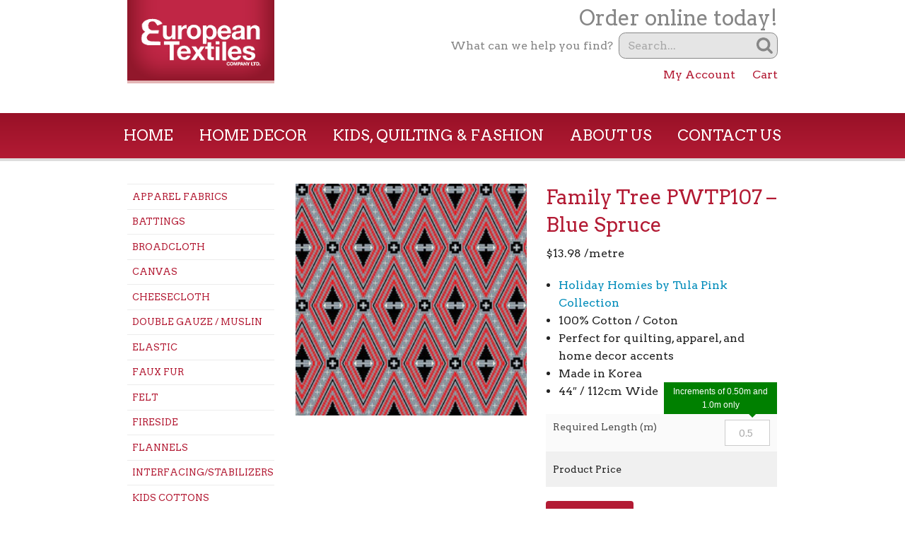

--- FILE ---
content_type: text/html; charset=UTF-8
request_url: https://europeantextiles.ca/product/family-tree-pwtp107-blue-spruce/
body_size: 19356
content:
<!doctype html>
<html class="no-js" lang="en-US">
	<head>
		<meta name="google-site-verification" content="Zcsk5fhXB9bnTVEz3jRrh1abomFMwwGoJSk-1k0MWdA" />
		<meta charset="UTF-8" />
		<meta name="viewport" content="width=device-width, initial-scale=1.0" />
		<title>Family Tree PWTP107 &#8211; Blue Spruce | European Textiles</title>
		<link rel="pingback" href="https://europeantextiles.ca/xmlrpc.php" />
		<script src="https://cdn.jsdelivr.net/npm/js-cookie@2.2.1/src/js.cookie.min.js"></script>
		<meta name='robots' content='max-image-preview:large' />
<link rel='dns-prefetch' href='//platform-api.sharethis.com' />
<link rel='dns-prefetch' href='//fonts.googleapis.com' />
<link rel="alternate" title="oEmbed (JSON)" type="application/json+oembed" href="https://europeantextiles.ca/wp-json/oembed/1.0/embed?url=https%3A%2F%2Feuropeantextiles.ca%2Fproduct%2Ffamily-tree-pwtp107-blue-spruce%2F" />
<link rel="alternate" title="oEmbed (XML)" type="text/xml+oembed" href="https://europeantextiles.ca/wp-json/oembed/1.0/embed?url=https%3A%2F%2Feuropeantextiles.ca%2Fproduct%2Ffamily-tree-pwtp107-blue-spruce%2F&#038;format=xml" />
		<style type="text/css">

			#price_calculator {
				border-style:none;
			}

			#price_calculator td {
				border-style: none;
				vertical-align: top;
			}

			#price_calculator input, #price_calculator span {
				float: right;
			}

			#price_calculator input {
				text-align: right;
				width: 64px;
			}

			.variable_price_calculator {
				display: none;
			}

			#price_calculator .calculate td {
				text-align: right;
			}

			#price_calculator .calculate button {
				margin-right: 0;
			}

			#price_calculator span.wc-measurement-price-calculator-input-help {
				display: inline-block;
				float: none;
				margin: 0 8px;
				vertical-align: middle;
			}

			@media screen and (max-width: 1081px) {
				#price_calculator span.wc-measurement-price-calculator-input-help {
					position: absolute;
				}
			}

			#tiptip_holder {
				display: none;
				position: absolute;
				top: 0;
				left: 0;
				z-index: 99999;
			}

			#tiptip_holder.tip_top {
				padding-bottom: 5px;
			}

			#tiptip_holder.tip_top #tiptip_arrow_inner {
				margin-top: -7px;
				margin-left: -6px;
				border-top-color: #464646;
			}

			#tiptip_holder.tip_bottom {
				padding-top: 5px;
			}

			#tiptip_holder.tip_bottom #tiptip_arrow_inner {
				margin-top: -5px;
				margin-left: -6px;
				border-bottom-color: #464646;
			}

			#tiptip_holder.tip_right {
				padding-left: 5px;
			}

			#tiptip_holder.tip_right #tiptip_arrow_inner {
				margin-top: -6px;
				margin-left: -5px;
				border-right-color: #464646;
			}

			#tiptip_holder.tip_left {
				padding-right: 5px;
			}

			#tiptip_holder.tip_left #tiptip_arrow_inner {
				margin-top: -6px;
				margin-left: -7px;
				border-left-color: #464646;
			}

			#tiptip_content, .chart-tooltip {
				font-size: 11px;
				color: #fff;
				padding: 0.5em 0.5em;
				background: #464646;
				-webkit-border-radius: 3px;
				-moz-border-radius: 3px;
				border-radius: 3px;
				-webkit-box-shadow: 1px 1px 3px rgba(0, 0, 0, 0.1);
				-moz-box-shadow: 1px 1px 3px rgba(0, 0, 0, 0.1);
				box-shadow: 1px 1px 3px rgba(0, 0, 0, 0.1);
				text-align: center;
				max-width: 150px;
			}

			#tiptip_content code, .chart-tooltip code {
				background: #888;
				padding: 1px;
			}

			#tiptip_arrow, #tiptip_arrow_inner {
				position: absolute;
				border-color: transparent;
				border-style: solid;
				border-width: 6px;
				height: 0;
				width: 0;
			}

		</style>
		<style id='wp-img-auto-sizes-contain-inline-css' type='text/css'>
img:is([sizes=auto i],[sizes^="auto," i]){contain-intrinsic-size:3000px 1500px}
/*# sourceURL=wp-img-auto-sizes-contain-inline-css */
</style>
<style id='wp-emoji-styles-inline-css' type='text/css'>

	img.wp-smiley, img.emoji {
		display: inline !important;
		border: none !important;
		box-shadow: none !important;
		height: 1em !important;
		width: 1em !important;
		margin: 0 0.07em !important;
		vertical-align: -0.1em !important;
		background: none !important;
		padding: 0 !important;
	}
/*# sourceURL=wp-emoji-styles-inline-css */
</style>
<link rel='stylesheet' id='categories-images-styles-css' href='https://europeantextiles.ca/wp-content/plugins/categories-images/assets/css/zci-styles.css?ver=3.3.1' type='text/css' media='all' />
<link rel='stylesheet' id='woocommerce-layout-css' href='https://europeantextiles.ca/wp-content/plugins/woocommerce/assets/css/woocommerce-layout.css?ver=10.4.3' type='text/css' media='all' />
<link rel='stylesheet' id='woocommerce-smallscreen-css' href='https://europeantextiles.ca/wp-content/plugins/woocommerce/assets/css/woocommerce-smallscreen.css?ver=10.4.3' type='text/css' media='only screen and (max-width: 768px)' />
<link rel='stylesheet' id='woocommerce-general-css' href='https://europeantextiles.ca/wp-content/plugins/woocommerce/assets/css/woocommerce.css?ver=10.4.3' type='text/css' media='all' />
<style id='woocommerce-inline-inline-css' type='text/css'>
.woocommerce form .form-row .required { visibility: visible; }
/*# sourceURL=woocommerce-inline-inline-css */
</style>
<link rel='stylesheet' id='webfont-css' href='//fonts.googleapis.com/css?family=Arvo%3A400%2C700%2C400italic%2C700italic&#038;ver=6.9' type='text/css' media='all' />
<link rel='stylesheet' id='theme-css' href='https://europeantextiles.ca/wp-content/themes/europeantextiles/assets/css/app.css?ver=2021' type='text/css' media='all' />
<script type="text/javascript" src="https://europeantextiles.ca/wp-includes/js/jquery/jquery.min.js?ver=3.7.1" id="jquery-core-js"></script>
<script type="text/javascript" src="https://europeantextiles.ca/wp-includes/js/jquery/jquery-migrate.min.js?ver=3.4.1" id="jquery-migrate-js"></script>
<script type="text/javascript" src="https://europeantextiles.ca/wp-content/plugins/woocommerce/assets/js/jquery-blockui/jquery.blockUI.min.js?ver=2.7.0-wc.10.4.3" id="wc-jquery-blockui-js" defer="defer" data-wp-strategy="defer"></script>
<script type="text/javascript" id="wc-add-to-cart-js-extra">
/* <![CDATA[ */
var wc_add_to_cart_params = {"ajax_url":"/wp-admin/admin-ajax.php","wc_ajax_url":"/?wc-ajax=%%endpoint%%","i18n_view_cart":"View cart","cart_url":"https://europeantextiles.ca/cart/","is_cart":"","cart_redirect_after_add":"no"};
//# sourceURL=wc-add-to-cart-js-extra
/* ]]> */
</script>
<script type="text/javascript" src="https://europeantextiles.ca/wp-content/plugins/woocommerce/assets/js/frontend/add-to-cart.min.js?ver=10.4.3" id="wc-add-to-cart-js" defer="defer" data-wp-strategy="defer"></script>
<script type="text/javascript" id="wc-single-product-js-extra">
/* <![CDATA[ */
var wc_single_product_params = {"i18n_required_rating_text":"Please select a rating","i18n_rating_options":["1 of 5 stars","2 of 5 stars","3 of 5 stars","4 of 5 stars","5 of 5 stars"],"i18n_product_gallery_trigger_text":"View full-screen image gallery","review_rating_required":"no","flexslider":{"rtl":false,"animation":"slide","smoothHeight":true,"directionNav":false,"controlNav":"thumbnails","slideshow":false,"animationSpeed":500,"animationLoop":false,"allowOneSlide":false},"zoom_enabled":"","zoom_options":[],"photoswipe_enabled":"","photoswipe_options":{"shareEl":false,"closeOnScroll":false,"history":false,"hideAnimationDuration":0,"showAnimationDuration":0},"flexslider_enabled":""};
//# sourceURL=wc-single-product-js-extra
/* ]]> */
</script>
<script type="text/javascript" src="https://europeantextiles.ca/wp-content/plugins/woocommerce/assets/js/frontend/single-product.min.js?ver=10.4.3" id="wc-single-product-js" defer="defer" data-wp-strategy="defer"></script>
<script type="text/javascript" src="https://europeantextiles.ca/wp-content/plugins/woocommerce/assets/js/js-cookie/js.cookie.min.js?ver=2.1.4-wc.10.4.3" id="wc-js-cookie-js" defer="defer" data-wp-strategy="defer"></script>
<script type="text/javascript" id="woocommerce-js-extra">
/* <![CDATA[ */
var woocommerce_params = {"ajax_url":"/wp-admin/admin-ajax.php","wc_ajax_url":"/?wc-ajax=%%endpoint%%","i18n_password_show":"Show password","i18n_password_hide":"Hide password"};
//# sourceURL=woocommerce-js-extra
/* ]]> */
</script>
<script type="text/javascript" src="https://europeantextiles.ca/wp-content/plugins/woocommerce/assets/js/frontend/woocommerce.min.js?ver=10.4.3" id="woocommerce-js" defer="defer" data-wp-strategy="defer"></script>
<script type="text/javascript" src="https://europeantextiles.ca/wp-content/themes/europeantextiles/assets/bower_components/modernizr/modernizr.js?ver=2021" id="modernizr-js"></script>
<script type="text/javascript" src="https://europeantextiles.ca/wp-content/plugins/woocommerce/assets/js/jquery-cookie/jquery.cookie.min.js?ver=1.4.1-wc.10.4.3" id="wc-jquery-cookie-js" data-wp-strategy="defer"></script>
<script type="text/javascript" src="https://europeantextiles.ca/wp-content/plugins/woocommerce/assets/js/dompurify/purify.min.js?ver=10.4.3" id="wc-dompurify-js" data-wp-strategy="defer"></script>
<script type="text/javascript" src="https://europeantextiles.ca/wp-content/plugins/woocommerce/assets/js/jquery-tiptip/jquery.tipTip.min.js?ver=10.4.3" id="wc-jquery-tiptip-js" data-wp-strategy="defer"></script>
<script type="text/javascript" src="https://europeantextiles.ca/wp-content/plugins/woocommerce-measurement-price-calculator/assets/js/vendor/bignumber.min.js?ver=9.0.1" id="wc-price-calculator-bignumber-js"></script>
<script type="text/javascript" id="wc-price-calculator-js-extra">
/* <![CDATA[ */
var wc_price_calculator_params = {"woocommerce_currency_symbol":"$","woocommerce_price_num_decimals":"2","woocommerce_currency_pos":"left","woocommerce_price_decimal_sep":".","woocommerce_price_thousand_sep":",","woocommerce_price_trim_zeros":"","unit_normalize_table":{"in":{"factor":12,"unit":"ft","inverse":true},"ft":{"factor":1,"unit":"ft"},"yd":{"factor":3,"unit":"ft"},"mi":{"factor":5280,"unit":"ft"},"mm":{"factor":0.001,"unit":"m"},"cm":{"factor":0.01,"unit":"m"},"m":{"factor":1,"unit":"m"},"km":{"factor":1000,"unit":"m"},"sq. in.":{"factor":144,"unit":"sq. ft.","inverse":true},"sq. ft.":{"factor":1,"unit":"sq. ft."},"sq. yd.":{"factor":9,"unit":"sq. ft."},"acs":{"factor":43560,"unit":"sq. ft."},"sq. mi.":{"factor":27878400,"unit":"sq. ft."},"sq mm":{"factor":1.0e-6,"unit":"sq m"},"sq cm":{"factor":0.0001,"unit":"sq m"},"sq m":{"factor":1,"unit":"sq m"},"ha":{"factor":10000,"unit":"sq m"},"sq km":{"factor":1000000,"unit":"sq m"},"fl. oz.":{"factor":1,"unit":"fl. oz."},"cup":{"factor":8,"unit":"fl. oz."},"pt":{"factor":16,"unit":"fl. oz."},"qt":{"factor":32,"unit":"fl. oz."},"gal":{"factor":128,"unit":"fl. oz."},"cu. in.":{"factor":1728,"unit":"cu. ft.","inverse":true},"cu. ft.":{"factor":1,"unit":"cu. ft."},"cu. yd.":{"factor":27,"unit":"cu. ft."},"ml":{"factor":1.0e-6,"unit":"cu m"},"cu cm":{"factor":1.0e-6,"unit":"cu m"},"l":{"factor":0.001,"unit":"cu m"},"cu m":{"factor":1,"unit":"cu m"},"oz":{"factor":16,"unit":"lbs","inverse":true},"lbs":{"factor":1,"unit":"lbs"},"tn":{"factor":2000,"unit":"lbs"},"g":{"factor":0.001,"unit":"kg"},"kg":{"factor":1,"unit":"kg"},"t":{"factor":1000,"unit":"kg"}},"unit_conversion_table":{"ft":{"in":{"factor":12},"ft":{"factor":1},"yd":{"factor":3,"inverse":true},"mi":{"factor":5280,"inverse":true},"mm":{"factor":304.8},"cm":{"factor":30.48},"m":{"factor":0.3048},"km":{"factor":0.0003048}},"m":{"mm":{"factor":1000},"cm":{"factor":100},"m":{"factor":1},"km":{"factor":0.001},"in":{"factor":39.3701},"ft":{"factor":3.28084},"yd":{"factor":1.09361},"mi":{"factor":0.000621371}},"sq. ft.":{"sq. in.":{"factor":144},"sq. ft.":{"factor":1},"sq. yd.":{"factor":9,"inverse":true},"acs":{"factor":43560,"inverse":true},"sq. mi.":{"factor":27878400,"inverse":true},"sq mm":{"factor":92903.04},"sq cm":{"factor":929.0304},"sq m":{"factor":0.092903},"sq km":{"factor":9.2903e-8}},"sq m":{"sq mm":{"factor":1000000},"sq cm":{"factor":10000},"sq m":{"factor":1},"ha":{"factor":0.0001},"sq km":{"factor":1.0e-6},"sq. in.":{"factor":1550},"sq. ft.":{"factor":10.7639},"sq. yd.":{"factor":1.19599},"acs":{"factor":0.000247105},"sq. mi.":{"factor":3.86102e-7}},"fl. oz.":{"fl. oz.":{"factor":1},"cup":{"factor":8,"inverse":true},"pt":{"factor":16,"inverse":true},"qt":{"factor":32,"inverse":true},"gal":{"factor":128,"inverse":true},"cu. in.":{"factor":1.8046875},"cu. ft.":{"factor":0.00104438},"cu. yd.":{"factor":3.86807163e-5},"ml":{"factor":29.5735},"cu cm":{"factor":29.5735},"l":{"factor":0.0295735},"cu m":{"factor":2.95735e-5}},"cu. ft.":{"fl. oz.":{"factor":957.506},"cup":{"factor":119.688},"pt":{"factor":59.8442},"qt":{"factor":29.9221},"gal":{"factor":7.48052},"cu. in.":{"factor":1728},"cu. ft.":{"factor":1},"cu. yd.":{"factor":27,"inverse":true},"ml":{"factor":28316.8466},"cu cm":{"factor":28316.8466},"l":{"factor":28.3168466},"cu m":{"factor":0.0283168466}},"cu m":{"ml":{"factor":1000000},"cu cm":{"factor":1000000},"l":{"factor":1000},"cu m":{"factor":1},"fl. oz.":{"factor":33814},"cup":{"factor":4226.75},"pt":{"factor":2113.38},"qt":{"factor":1056.69},"gal":{"factor":264.172},"cu. in.":{"factor":61023.7},"cu. ft.":{"factor":35.3147},"cu. yd.":{"factor":1.30795062}},"lbs":{"oz":{"factor":16},"lbs":{"factor":1},"tn":{"factor":2000,"inverse":true},"g":{"factor":453.592},"kg":{"factor":0.453592},"t":{"factor":0.000453592}},"kg":{"g":{"factor":1000},"kg":{"factor":1},"t":{"factor":0.001},"oz":{"factor":35.274},"lbs":{"factor":2.20462},"tn":{"factor":0.00110231}}},"measurement_precision":"6","measurement_display_precision":"2","measurement_type":"dimension","cookie_name":"wc_price_calc_inputs_15833","ajax_url":"https://europeantextiles.ca/wp-admin/admin-ajax.php","filter_calculated_price_nonce":"634cd7a184","product_id":"15833","stock_warning":"Unfortunately we don't have enough","minimum_price":"","product_price":"13.98","product_total_measurement_common_unit":"m","calculator_type":"pricing","product_price_unit":"m","pricing_overage":"0"};
//# sourceURL=wc-price-calculator-js-extra
/* ]]> */
</script>
<script type="text/javascript" src="https://europeantextiles.ca/wp-content/plugins/woocommerce-measurement-price-calculator/assets/js/frontend/wc-measurement-price-calculator.min.js?ver=3.23.10" id="wc-price-calculator-js"></script>
<script type="text/javascript" src="//platform-api.sharethis.com/js/sharethis.js#source=googleanalytics-wordpress#product=ga&amp;property=58a21d7b6e5792001278c616" id="googleanalytics-platform-sharethis-js"></script>
<link rel="https://api.w.org/" href="https://europeantextiles.ca/wp-json/" /><link rel="alternate" title="JSON" type="application/json" href="https://europeantextiles.ca/wp-json/wp/v2/product/15833" /><link rel="EditURI" type="application/rsd+xml" title="RSD" href="https://europeantextiles.ca/xmlrpc.php?rsd" />
<meta name="generator" content="WordPress 6.9" />
<meta name="generator" content="WooCommerce 10.4.3" />
<link rel="canonical" href="https://europeantextiles.ca/product/family-tree-pwtp107-blue-spruce/" />
<link rel='shortlink' href='https://europeantextiles.ca/?p=15833' />
<script>  var el_i13_login_captcha=null; var el_i13_register_captcha=null; </script>	<noscript><style>.woocommerce-product-gallery{ opacity: 1 !important; }</style></noscript>
	<script>
(function() {
	(function (i, s, o, g, r, a, m) {
		i['GoogleAnalyticsObject'] = r;
		i[r] = i[r] || function () {
				(i[r].q = i[r].q || []).push(arguments)
			}, i[r].l = 1 * new Date();
		a = s.createElement(o),
			m = s.getElementsByTagName(o)[0];
		a.async = 1;
		a.src = g;
		m.parentNode.insertBefore(a, m)
	})(window, document, 'script', 'https://google-analytics.com/analytics.js', 'ga');

	ga('create', 'UA-46846732-1', 'auto');
			ga('send', 'pageview');
	})();
</script>
	<link rel='stylesheet' id='wc-blocks-style-css' href='https://europeantextiles.ca/wp-content/plugins/woocommerce/assets/client/blocks/wc-blocks.css?ver=wc-10.4.3' type='text/css' media='all' />
<link rel='stylesheet' id='wc-stripe-blocks-checkout-style-css' href='https://europeantextiles.ca/wp-content/plugins/woocommerce-gateway-stripe/build/upe-blocks.css?ver=5149cca93b0373758856' type='text/css' media='all' />
<link rel='stylesheet' id='wc-stripe-upe-classic-css' href='https://europeantextiles.ca/wp-content/plugins/woocommerce-gateway-stripe/build/upe-classic.css?ver=10.3.1' type='text/css' media='all' />
<link rel='stylesheet' id='stripelink_styles-css' href='https://europeantextiles.ca/wp-content/plugins/woocommerce-gateway-stripe/assets/css/stripe-link.css?ver=10.3.1' type='text/css' media='all' />
</head>
	<body class="wp-singular product-template-default single single-product postid-15833 wp-theme-europeantextiles theme-europeantextiles woocommerce woocommerce-page woocommerce-no-js product-family-tree-pwtp107-blue-spruce has-image">
		<div id="modal-dialog">
			<div id="modal-container">
				<div class="content">
					<h2>Important Notice for Pickup</h2>

					<p>Choosing the correct option between pickup and shipping is incredibly important. Customers who intend to pickup their order <strong>should not</strong> choose a shipping option. Please note: Shipping costs are non-refundable. Please ensure you have chosen the right option.</p>
					<p>Pick-up location: Ottawa St N, Hamilton, Ontario</p>

					<div class="option-label">Please choose one below</div>
					<div class="content-options">
						<div class="option-left" data-ship="pickup">I want to pick up my order</div>
						<div class="option-right" data-ship="ship">I want to have my order shipped to me</div>
					</div>
				</div>
			</div>
		</div>
		<div id="container">
			<header class="container row" id="header">
				<div class="small-5 medium-4 large-3 columns">
					<h1>
						<a href="https://europeantextiles.ca">
							<img src="https://europeantextiles.ca/wp-content/themes/europeantextiles/assets/img/logo.png" alt="European Textiles" height="144" width="253" />
						</a>
					</h1>
				</div>
				<div class="small-7 medium-8 large-9 columns" id="header-info-container">
					<div id="header-info">
						<p>Order online today!</p>
						<form action="https://europeantextiles.ca/" id="search-form" method="get">
							<label for="s">What can we help you find?</label>
							<div class="searchform" id="s-container">
								<input class="searchinput" type="text" id="s" name="s" placeholder="Search..." value="" />
								<input type="hidden" name="post_type" value="product" />
								<button type="submit" class="searchsubmit">Search</button>
							</div>
						</form>
						
						<div class="menu-ecommerce-menu-container"><nav id="site-navigation" class="ecommerce-navigation" itemscope="itemscope" itemtype="http://schema.org/SiteNavigationElement" role="navigation"><ul class="woo-menu"><li id="menu-item-36784" class="menu-item menu-item-type-post_type menu-item-object-page menu-item-36784"><a href="https://europeantextiles.ca/my-account/">My Account</a></li>
<li id="menu-item-14079" class="menu-item menu-item-type-post_type menu-item-object-page menu-item-14079"><a href="https://europeantextiles.ca/cart/">Cart</a></li>
</ul></nav></div>					</div>
				</div>
			</header>

			<nav id="nav">
				<div class="menu-header-menu-container"><ul id="menu-header-menu" class="menu"><li id="menu-item-26" class="menu-item menu-item-type-custom menu-item-object-custom menu-item-26"><a href="/">Home</a></li><li id="search-mobile"><form role="search" method="get" class="searchform" action="https://europeantextiles.ca/">
	<input class="searchinput" type="text" id="s" name="s" placeholder="Search..." value="" />
	<input type="hidden" name="post_type" value="product" />
	<button type="submit" class="searchsubmit">Search</button>
</form>
</li>
<li id="menu-item-14080" class="menu-item menu-item-type-taxonomy menu-item-object-product_cat menu-item-14080"><a href="https://europeantextiles.ca/product-category/home-decor/">Home Decor</a><ul class="sub-menu" >	<li class="cat-item cat-item-1098"><a href="https://europeantextiles.ca/product-category/home-decor/fabrics-home-decor/">Fabrics</a>
<ul class='children'>
	<li class="cat-item cat-item-1915"><a href="https://europeantextiles.ca/product-category/home-decor/fabrics-home-decor/home-decor-fabrics-abstract/">Abstract</a>
</li>
	<li class="cat-item cat-item-1452"><a href="https://europeantextiles.ca/product-category/home-decor/fabrics-home-decor/animal-skin/">Animal Skin</a>
</li>
	<li class="cat-item cat-item-1105"><a href="https://europeantextiles.ca/product-category/home-decor/fabrics-home-decor/chevron-home-decor/">Chevron</a>
</li>
	<li class="cat-item cat-item-1198"><a href="https://europeantextiles.ca/product-category/home-decor/fabrics-home-decor/denim-canvas-twill-home-decor/">Denim / Canvas / Twill</a>
</li>
	<li class="cat-item cat-item-1416"><a href="https://europeantextiles.ca/product-category/home-decor/fabrics-home-decor/embroidered/">Embroidered</a>
</li>
	<li class="cat-item cat-item-1100"><a href="https://europeantextiles.ca/product-category/home-decor/fabrics-home-decor/floral-home-decor/">Floral</a>
</li>
	<li class="cat-item cat-item-1102"><a href="https://europeantextiles.ca/product-category/home-decor/fabrics-home-decor/geometric-home-decor/">Geometric</a>
</li>
	<li class="cat-item cat-item-1387"><a href="https://europeantextiles.ca/product-category/home-decor/fabrics-home-decor/herringbone-home-decor/">Herringbone</a>
</li>
	<li class="cat-item cat-item-1772"><a href="https://europeantextiles.ca/product-category/home-decor/fabrics-home-decor/houndstooth/">Houndstooth</a>
</li>
	<li class="cat-item cat-item-1099"><a href="https://europeantextiles.ca/product-category/home-decor/fabrics-home-decor/ikat-home-decor/">Ikat</a>
</li>
	<li class="cat-item cat-item-1231"><a href="https://europeantextiles.ca/product-category/home-decor/fabrics-home-decor/jacquard-home-decor/">Jacquard</a>
</li>
	<li class="cat-item cat-item-1825"><a href="https://europeantextiles.ca/product-category/home-decor/fabrics-home-decor/lace-home-decor/">Lace</a>
</li>
	<li class="cat-item cat-item-1529"><a href="https://europeantextiles.ca/product-category/home-decor/fabrics-home-decor/linings/">Linings</a>
</li>
	<li class="cat-item cat-item-1408"><a href="https://europeantextiles.ca/product-category/home-decor/fabrics-home-decor/novelty-home-decor/">Novelty</a>
</li>
	<li class="cat-item cat-item-1522"><a href="https://europeantextiles.ca/product-category/home-decor/fabrics-home-decor/paisley/">Paisley</a>
</li>
	<li class="cat-item cat-item-1645"><a href="https://europeantextiles.ca/product-category/home-decor/fabrics-home-decor/performance-fabrics/">Performance Fabrics</a>
</li>
	<li class="cat-item cat-item-1104"><a href="https://europeantextiles.ca/product-category/home-decor/fabrics-home-decor/plaid-check-home-decor/">Plaid / Check</a>
</li>
	<li class="cat-item cat-item-1840"><a href="https://europeantextiles.ca/product-category/home-decor/fabrics-home-decor/sheer/">Sheer</a>
</li>
	<li class="cat-item cat-item-1855"><a href="https://europeantextiles.ca/product-category/home-decor/fabrics-home-decor/fabrics-silk/">Silk</a>
</li>
	<li class="cat-item cat-item-1103"><a href="https://europeantextiles.ca/product-category/home-decor/fabrics-home-decor/solid-home-decor/">Solid</a>
	<ul class='children'>
	<li class="cat-item cat-item-1764"><a href="https://europeantextiles.ca/product-category/home-decor/fabrics-home-decor/solid-home-decor/boucle-sherpa-fur/">Boucle / Sherpa / Fur</a>
</li>
	<li class="cat-item cat-item-1120"><a href="https://europeantextiles.ca/product-category/home-decor/fabrics-home-decor/solid-home-decor/solid-chenille-home-decor/">Chenille</a>
</li>
	<li class="cat-item cat-item-1652"><a href="https://europeantextiles.ca/product-category/home-decor/fabrics-home-decor/solid-home-decor/duck/">Duck</a>
</li>
	<li class="cat-item cat-item-1284"><a href="https://europeantextiles.ca/product-category/home-decor/fabrics-home-decor/solid-home-decor/solid-faux-silk-home-decor/">Faux Silk</a>
</li>
	<li class="cat-item cat-item-1118"><a href="https://europeantextiles.ca/product-category/home-decor/fabrics-home-decor/solid-home-decor/solid-linen-linen-look-home-decor/">Linen / Linen Look</a>
</li>
	<li class="cat-item cat-item-1413"><a href="https://europeantextiles.ca/product-category/home-decor/fabrics-home-decor/solid-home-decor/solid-silk/">Silk</a>
</li>
	<li class="cat-item cat-item-1341"><a href="https://europeantextiles.ca/product-category/home-decor/fabrics-home-decor/solid-home-decor/solid-velvet-plush-home-decor/">Velvet / Plush</a>
</li>
	</ul>
</li>
	<li class="cat-item cat-item-1101"><a href="https://europeantextiles.ca/product-category/home-decor/fabrics-home-decor/stripe-fabrics-home-decor/">Stripe</a>
</li>
	<li class="cat-item cat-item-1576"><a href="https://europeantextiles.ca/product-category/home-decor/fabrics-home-decor/tapestry-tapestry-like/">Tapestry / Tapestry Like</a>
</li>
	<li class="cat-item cat-item-1235"><a href="https://europeantextiles.ca/product-category/home-decor/fabrics-home-decor/toile-home-decor/">Toile</a>
</li>
	<li class="cat-item cat-item-1121"><a href="https://europeantextiles.ca/product-category/home-decor/fabrics-home-decor/tweed-home-decor/">Tweed</a>
</li>
	<li class="cat-item cat-item-1839"><a href="https://europeantextiles.ca/product-category/home-decor/fabrics-home-decor/velvet/">Velvet</a>
</li>
</ul>
</li>
	<li class="cat-item cat-item-1080"><a href="https://europeantextiles.ca/product-category/home-decor/hardware-home-decor/">Hardware</a>
<ul class='children'>
	<li class="cat-item cat-item-1081"><a href="https://europeantextiles.ca/product-category/home-decor/hardware-home-decor/1-18-metal/">1 1/8&quot; Metal</a>
	<ul class='children'>
	<li class="cat-item cat-item-1093"><a href="https://europeantextiles.ca/product-category/home-decor/hardware-home-decor/1-18-metal/decorative-1-18-metal-hardware-home-decor/">Decorative</a>
		<ul class='children'>
	<li class="cat-item cat-item-1094"><a href="https://europeantextiles.ca/product-category/home-decor/hardware-home-decor/1-18-metal/decorative-1-18-metal-hardware-home-decor/brackets-acc-1-18-metal-hardware-home-decor/">Brackets &amp; Acc.</a>
</li>
	<li class="cat-item cat-item-1226"><a href="https://europeantextiles.ca/product-category/home-decor/hardware-home-decor/1-18-metal/decorative-1-18-metal-hardware-home-decor/finials-decorative-1-18-metal-hardware-home-decor/">Finials</a>
</li>
	<li class="cat-item cat-item-1095"><a href="https://europeantextiles.ca/product-category/home-decor/hardware-home-decor/1-18-metal/decorative-1-18-metal-hardware-home-decor/poles-1-18-metal-hardware-home-decor/">Poles</a>
</li>
		</ul>
</li>
	<li class="cat-item cat-item-1082"><a href="https://europeantextiles.ca/product-category/home-decor/hardware-home-decor/1-18-metal/mechanical-1-18-metal-hardware-home-decor/">Mechanical</a>
		<ul class='children'>
	<li class="cat-item cat-item-1097"><a href="https://europeantextiles.ca/product-category/home-decor/hardware-home-decor/1-18-metal/mechanical-1-18-metal-hardware-home-decor/brackets-acc-mechanical-1-18-metal-hardware-home-decor/">Brackets &amp; Acc.</a>
</li>
	<li class="cat-item cat-item-1488"><a href="https://europeantextiles.ca/product-category/home-decor/hardware-home-decor/1-18-metal/mechanical-1-18-metal-hardware-home-decor/finials/">Finials</a>
</li>
	<li class="cat-item cat-item-1096"><a href="https://europeantextiles.ca/product-category/home-decor/hardware-home-decor/1-18-metal/mechanical-1-18-metal-hardware-home-decor/poles-mechanical-1-18-metal-hardware-home-decor/">Poles</a>
</li>
		</ul>
</li>
	</ul>
</li>
	<li class="cat-item cat-item-1144"><a href="https://europeantextiles.ca/product-category/home-decor/hardware-home-decor/1-38-metal/">1 3/8&quot; Metal</a>
	<ul class='children'>
	<li class="cat-item cat-item-1281"><a href="https://europeantextiles.ca/product-category/home-decor/hardware-home-decor/1-38-metal/brackets-acc-1-38-metal-hardware-home-decor/">Brackets &amp; Acc.</a>
</li>
	<li class="cat-item cat-item-1282"><a href="https://europeantextiles.ca/product-category/home-decor/hardware-home-decor/1-38-metal/finials-1-38-metal-hardware-home-decor/">Finials</a>
</li>
	<li class="cat-item cat-item-1146"><a href="https://europeantextiles.ca/product-category/home-decor/hardware-home-decor/1-38-metal/poles-1-38-metal-hardware-home-decor/">Poles</a>
</li>
	<li class="cat-item cat-item-1459"><a href="https://europeantextiles.ca/product-category/home-decor/hardware-home-decor/1-38-metal/rings/">Rings</a>
</li>
	</ul>
</li>
	<li class="cat-item cat-item-1286"><a href="https://europeantextiles.ca/product-category/home-decor/hardware-home-decor/2-12-wood/">2 1/2&quot; Wood</a>
</li>
	<li class="cat-item cat-item-1212"><a href="https://europeantextiles.ca/product-category/home-decor/hardware-home-decor/34-metal-hardware-home-decor/">3/4&quot; Metal</a>
</li>
	<li class="cat-item cat-item-1386"><a href="https://europeantextiles.ca/product-category/home-decor/hardware-home-decor/cafe-rods-hardware-home-decor/">Cafe Rods</a>
</li>
	<li class="cat-item cat-item-1729"><a href="https://europeantextiles.ca/product-category/home-decor/hardware-home-decor/fling-rods/">Fling Rods</a>
</li>
	<li class="cat-item cat-item-1160"><a href="https://europeantextiles.ca/product-category/home-decor/hardware-home-decor/grommets-hardware-home-decor/">Grommets</a>
</li>
	<li class="cat-item cat-item-1460"><a href="https://europeantextiles.ca/product-category/home-decor/hardware-home-decor/holdbacks/">Holdbacks</a>
</li>
	<li class="cat-item cat-item-1162"><a href="https://europeantextiles.ca/product-category/home-decor/hardware-home-decor/i-beam-hardware-home-decor/">I Beam</a>
</li>
	<li class="cat-item cat-item-1832"><a href="https://europeantextiles.ca/product-category/home-decor/hardware-home-decor/ks/">KS</a>
</li>
	<li class="cat-item cat-item-1285"><a href="https://europeantextiles.ca/product-category/home-decor/hardware-home-decor/lock-seam-rods-hardware-home-decor/">Lock-Seam Rods</a>
</li>
	<li class="cat-item cat-item-1224"><a href="https://europeantextiles.ca/product-category/home-decor/hardware-home-decor/magnetic-hardware-home-decor/">Magnetic</a>
</li>
	<li class="cat-item cat-item-1564"><a href="https://europeantextiles.ca/product-category/home-decor/hardware-home-decor/sash-rod/">Sash Rod</a>
</li>
	<li class="cat-item cat-item-1161"><a href="https://europeantextiles.ca/product-category/home-decor/hardware-home-decor/tension-rods-hardware-home-decor/">Tension Rods</a>
</li>
	<li class="cat-item cat-item-1177"><a href="https://europeantextiles.ca/product-category/home-decor/hardware-home-decor/traverse-rods-hardware-home-decor/">Traverse Rods</a>
</li>
	<li class="cat-item cat-item-1294"><a href="https://europeantextiles.ca/product-category/home-decor/hardware-home-decor/velcro-rods-hardware-home-decor/">Velcro Rods</a>
</li>
	<li class="cat-item cat-item-1163"><a href="https://europeantextiles.ca/product-category/home-decor/hardware-home-decor/workroom-supplies-hardware-home-decor/">Workroom Supplies</a>
	<ul class='children'>
	<li class="cat-item cat-item-1164"><a href="https://europeantextiles.ca/product-category/home-decor/hardware-home-decor/workroom-supplies-hardware-home-decor/workroom-supplies-hooks-home-decor/">Hooks</a>
</li>
	<li class="cat-item cat-item-1179"><a href="https://europeantextiles.ca/product-category/home-decor/hardware-home-decor/workroom-supplies-hardware-home-decor/tapes/">Tapes</a>
</li>
	</ul>
</li>
</ul>
</li>
	<li class="cat-item cat-item-1186"><a href="https://europeantextiles.ca/product-category/home-decor/notions-home-decor/">Notions</a>
</li>
	<li class="cat-item cat-item-1066"><a href="https://europeantextiles.ca/product-category/home-decor/outdoor-home-decor/">Outdoor Fabric</a>
<ul class='children'>
	<li class="cat-item cat-item-1180"><a href="https://europeantextiles.ca/product-category/home-decor/outdoor-home-decor/fibrefoam-outdoor-home-decor/">Fibre/Foam</a>
</li>
	<li class="cat-item cat-item-1067"><a href="https://europeantextiles.ca/product-category/home-decor/outdoor-home-decor/outdura/">Outdura</a>
</li>
	<li class="cat-item cat-item-1654"><a href="https://europeantextiles.ca/product-category/home-decor/outdoor-home-decor/phifertex-sling-chair/">Phifertex / Sling Chair</a>
</li>
	<li class="cat-item cat-item-1310"><a href="https://europeantextiles.ca/product-category/home-decor/outdoor-home-decor/polyester-outdoor-home-decor/">Polyester</a>
</li>
	<li class="cat-item cat-item-1492"><a href="https://europeantextiles.ca/product-category/home-decor/outdoor-home-decor/polypropylene/">Polypropylene</a>
</li>
	<li class="cat-item cat-item-1147"><a href="https://europeantextiles.ca/product-category/home-decor/outdoor-home-decor/sunbrella-outdoor-home-decor/">Sunbrella</a>
</li>
	<li class="cat-item cat-item-1181"><a href="https://europeantextiles.ca/product-category/home-decor/outdoor-home-decor/tempotest-outdoor-home-decor/">Tempotest</a>
</li>
</ul>
</li>
	<li class="cat-item cat-item-1122"><a href="https://europeantextiles.ca/product-category/home-decor/pillow-forms-home-decor/">Pillow Forms</a>
<ul class='children'>
	<li class="cat-item cat-item-1124"><a href="https://europeantextiles.ca/product-category/home-decor/pillow-forms-home-decor/feather-down-pillow-forms-home-decor/">Feather &amp; Down</a>
</li>
	<li class="cat-item cat-item-1123"><a href="https://europeantextiles.ca/product-category/home-decor/pillow-forms-home-decor/polyester-pillow-forms-home-decor/">Polyester</a>
</li>
	<li class="cat-item cat-item-1615"><a href="https://europeantextiles.ca/product-category/home-decor/pillow-forms-home-decor/synthetic-down/">Synthetic Down</a>
</li>
</ul>
</li>
	<li class="cat-item cat-item-1064"><a href="https://europeantextiles.ca/product-category/home-decor/ready-mades-home-decor/">Ready-Mades</a>
<ul class='children'>
	<li class="cat-item cat-item-1527"><a href="https://europeantextiles.ca/product-category/home-decor/ready-mades-home-decor/cushion-covers/">Cushion Covers</a>
</li>
	<li class="cat-item cat-item-1528"><a href="https://europeantextiles.ca/product-category/home-decor/ready-mades-home-decor/drapery-panels/">Drapery Panels</a>
</li>
</ul>
</li>
	<li class="cat-item cat-item-1125"><a href="https://europeantextiles.ca/product-category/home-decor/reference-library-home-decor/">Reference Library</a>
</li>
	<li class="cat-item cat-item-1172"><a href="https://europeantextiles.ca/product-category/home-decor/trims-home-decor/">Trims</a>
</li>
	<li class="cat-item cat-item-1158"><a href="https://europeantextiles.ca/product-category/home-decor/vinyl-home-decor/">Vinyl</a>
<ul class='children'>
	<li class="cat-item cat-item-1159"><a href="https://europeantextiles.ca/product-category/home-decor/vinyl-home-decor/exterior-vinyl-vinyl-home-decor/">Exterior Vinyl</a>
</li>
	<li class="cat-item cat-item-1272"><a href="https://europeantextiles.ca/product-category/home-decor/vinyl-home-decor/interior-vinyl-vinyl-home-decor/">Interior Vinyl</a>
</li>
</ul>
</li>
</ul></li>
<li id="menu-item-14081" class="menu-item menu-item-type-taxonomy menu-item-object-product_cat current-product-ancestor current-menu-parent current-product-parent menu-item-14081"><a href="https://europeantextiles.ca/product-category/kids-quilting-fashion/">Kids, Quilting &amp; Fashion</a><ul class="sub-menu" >	<li class="cat-item cat-item-1170"><a href="https://europeantextiles.ca/product-category/kids-quilting-fashion/apparel-fabrics-kids-quilting-fashion/">Apparel Fabrics</a>
<ul class='children'>
	<li class="cat-item cat-item-1219"><a href="https://europeantextiles.ca/product-category/kids-quilting-fashion/apparel-fabrics-kids-quilting-fashion/bottom-weight/">Bottom Weight</a>
</li>
	<li class="cat-item cat-item-1837"><a href="https://europeantextiles.ca/product-category/kids-quilting-fashion/apparel-fabrics-kids-quilting-fashion/cey/">CEY</a>
</li>
	<li class="cat-item cat-item-1479"><a href="https://europeantextiles.ca/product-category/kids-quilting-fashion/apparel-fabrics-kids-quilting-fashion/chiffon/">Chiffon</a>
	<ul class='children'>
	<li class="cat-item cat-item-1196"><a href="https://europeantextiles.ca/product-category/kids-quilting-fashion/apparel-fabrics-kids-quilting-fashion/chiffon/cationic-chiffon-apparel-fabrics-kids-quilting-fashion/">Cationic Chiffon</a>
</li>
	<li class="cat-item cat-item-1195"><a href="https://europeantextiles.ca/product-category/kids-quilting-fashion/apparel-fabrics-kids-quilting-fashion/chiffon/micro-chiffon-apparel-fabrics-kids-quilting-fashion/">Micro Chiffon</a>
</li>
	<li class="cat-item cat-item-1480"><a href="https://europeantextiles.ca/product-category/kids-quilting-fashion/apparel-fabrics-kids-quilting-fashion/chiffon/printed-chiffon/">Printed Chiffon</a>
</li>
	</ul>
</li>
	<li class="cat-item cat-item-1606"><a href="https://europeantextiles.ca/product-category/kids-quilting-fashion/apparel-fabrics-kids-quilting-fashion/coating/">Coating</a>
	<ul class='children'>
	<li class="cat-item cat-item-1607"><a href="https://europeantextiles.ca/product-category/kids-quilting-fashion/apparel-fabrics-kids-quilting-fashion/coating/poly-cotton/">Poly/Cotton</a>
</li>
	<li class="cat-item cat-item-1503"><a href="https://europeantextiles.ca/product-category/kids-quilting-fashion/apparel-fabrics-kids-quilting-fashion/coating/wool/">Wool</a>
</li>
	</ul>
</li>
	<li class="cat-item cat-item-1605"><a href="https://europeantextiles.ca/product-category/kids-quilting-fashion/apparel-fabrics-kids-quilting-fashion/corduroy/">Corduroy</a>
</li>
	<li class="cat-item cat-item-1506"><a href="https://europeantextiles.ca/product-category/kids-quilting-fashion/apparel-fabrics-kids-quilting-fashion/crepe/">Crepe</a>
</li>
	<li class="cat-item cat-item-1910"><a href="https://europeantextiles.ca/product-category/kids-quilting-fashion/apparel-fabrics-kids-quilting-fashion/apparel-eyelet/">Eyelet</a>
</li>
	<li class="cat-item cat-item-1389"><a href="https://europeantextiles.ca/product-category/kids-quilting-fashion/apparel-fabrics-kids-quilting-fashion/georgette-apparel-fabrics-kids-quilting-fashion/">Georgette</a>
</li>
	<li class="cat-item cat-item-1126"><a href="https://europeantextiles.ca/product-category/kids-quilting-fashion/apparel-fabrics-kids-quilting-fashion/knits-kids-quilting-fashion-apparel/">Knits</a>
	<ul class='children'>
	<li class="cat-item cat-item-1293"><a href="https://europeantextiles.ca/product-category/kids-quilting-fashion/apparel-fabrics-kids-quilting-fashion/knits-kids-quilting-fashion-apparel/brazil-knit-knits-kids-quilting-fashion/">Brazil Knit</a>
</li>
	<li class="cat-item cat-item-1130"><a href="https://europeantextiles.ca/product-category/kids-quilting-fashion/apparel-fabrics-kids-quilting-fashion/knits-kids-quilting-fashion-apparel/fleece-knits-kids-quilting-fashion/">Fleece</a>
		<ul class='children'>
	<li class="cat-item cat-item-1131"><a href="https://europeantextiles.ca/product-category/kids-quilting-fashion/apparel-fabrics-kids-quilting-fashion/knits-kids-quilting-fashion-apparel/fleece-knits-kids-quilting-fashion/cotton-fleece-knits-kids-quilting-fashion/">Cotton</a>
</li>
	<li class="cat-item cat-item-1136"><a href="https://europeantextiles.ca/product-category/kids-quilting-fashion/apparel-fabrics-kids-quilting-fashion/knits-kids-quilting-fashion-apparel/fleece-knits-kids-quilting-fashion/polycotton-fleece-knits-kids-quilting-fashion/">Poly/Cotton</a>
</li>
		</ul>
</li>
	<li class="cat-item cat-item-1889"><a href="https://europeantextiles.ca/product-category/kids-quilting-fashion/apparel-fabrics-kids-quilting-fashion/knits-kids-quilting-fashion-apparel/gabardine-knit/">Gabardine Knit</a>
</li>
	<li class="cat-item cat-item-1127"><a href="https://europeantextiles.ca/product-category/kids-quilting-fashion/apparel-fabrics-kids-quilting-fashion/knits-kids-quilting-fashion-apparel/interlock-knits-kids-quilting-fashion/">Interlock</a>
		<ul class='children'>
	<li class="cat-item cat-item-1324"><a href="https://europeantextiles.ca/product-category/kids-quilting-fashion/apparel-fabrics-kids-quilting-fashion/knits-kids-quilting-fashion-apparel/interlock-knits-kids-quilting-fashion/printed-interlock-knits-kids-quilting-fashion/">Printed</a>
</li>
	<li class="cat-item cat-item-1128"><a href="https://europeantextiles.ca/product-category/kids-quilting-fashion/apparel-fabrics-kids-quilting-fashion/knits-kids-quilting-fashion-apparel/interlock-knits-kids-quilting-fashion/solid-interlock-knits-kids-quilting-fashion/">Solid</a>
			<ul class='children'>
	<li class="cat-item cat-item-1129"><a href="https://europeantextiles.ca/product-category/kids-quilting-fashion/apparel-fabrics-kids-quilting-fashion/knits-kids-quilting-fashion-apparel/interlock-knits-kids-quilting-fashion/solid-interlock-knits-kids-quilting-fashion/cotton-solid-interlock-knits-kids-quilting-fashion/">Cotton</a>
</li>
	<li class="cat-item cat-item-1134"><a href="https://europeantextiles.ca/product-category/kids-quilting-fashion/apparel-fabrics-kids-quilting-fashion/knits-kids-quilting-fashion-apparel/interlock-knits-kids-quilting-fashion/solid-interlock-knits-kids-quilting-fashion/polycotton-solid-interlock-knits-kids-quilting-fashion/">Poly/Cotton</a>
</li>
			</ul>
</li>
		</ul>
</li>
	<li class="cat-item cat-item-1505"><a href="https://europeantextiles.ca/product-category/kids-quilting-fashion/apparel-fabrics-kids-quilting-fashion/knits-kids-quilting-fashion-apparel/ponte/">Ponte</a>
</li>
	<li class="cat-item cat-item-1132"><a href="https://europeantextiles.ca/product-category/kids-quilting-fashion/apparel-fabrics-kids-quilting-fashion/knits-kids-quilting-fashion-apparel/rib-knit-knits-kids-quilting-fashion/">Rib Knit</a>
		<ul class='children'>
	<li class="cat-item cat-item-1133"><a href="https://europeantextiles.ca/product-category/kids-quilting-fashion/apparel-fabrics-kids-quilting-fashion/knits-kids-quilting-fashion-apparel/rib-knit-knits-kids-quilting-fashion/cottonlycra-rib-knit-knits-kids-quilting-fashion/">Cotton/Lycra</a>
</li>
	<li class="cat-item cat-item-1135"><a href="https://europeantextiles.ca/product-category/kids-quilting-fashion/apparel-fabrics-kids-quilting-fashion/knits-kids-quilting-fashion-apparel/rib-knit-knits-kids-quilting-fashion/polycottonlycra-rib-knit-knits-kids-quilting-fashion/">Poly/Cotton/Lycra</a>
</li>
		</ul>
</li>
	</ul>
</li>
	<li class="cat-item cat-item-1217"><a href="https://europeantextiles.ca/product-category/kids-quilting-fashion/apparel-fabrics-kids-quilting-fashion/lace-apparel-fabrics-kids-quilting-fashion/">Lace</a>
</li>
	<li class="cat-item cat-item-1205"><a href="https://europeantextiles.ca/product-category/kids-quilting-fashion/apparel-fabrics-kids-quilting-fashion/linens-linen-look-apparel-fabrics-kids-quilting-fashion/">Linens / Linen Look</a>
</li>
	<li class="cat-item cat-item-1781"><a href="https://europeantextiles.ca/product-category/kids-quilting-fashion/apparel-fabrics-kids-quilting-fashion/lining/">Lining</a>
</li>
	<li class="cat-item cat-item-1478"><a href="https://europeantextiles.ca/product-category/kids-quilting-fashion/apparel-fabrics-kids-quilting-fashion/organza/">Organza</a>
</li>
	<li class="cat-item cat-item-1197"><a href="https://europeantextiles.ca/product-category/kids-quilting-fashion/apparel-fabrics-kids-quilting-fashion/peau-de-soie-apparel-fabrics-kids-quilting-fashion/">Peau de Soie</a>
</li>
	<li class="cat-item cat-item-1892"><a href="https://europeantextiles.ca/product-category/kids-quilting-fashion/apparel-fabrics-kids-quilting-fashion/printed-polyester/">Printed Polyester</a>
</li>
	<li class="cat-item cat-item-1542"><a href="https://europeantextiles.ca/product-category/kids-quilting-fashion/apparel-fabrics-kids-quilting-fashion/rayon-viscose/">Rayon / Viscose</a>
</li>
	<li class="cat-item cat-item-1194"><a href="https://europeantextiles.ca/product-category/kids-quilting-fashion/apparel-fabrics-kids-quilting-fashion/satin-satin-charmeuse-apparel-fabrics-kids-quilting-fashion/">Satin / Satin Charmeuse</a>
</li>
	<li class="cat-item cat-item-1920"><a href="https://europeantextiles.ca/product-category/kids-quilting-fashion/apparel-fabrics-kids-quilting-fashion/kids-quilting-fashion-apparel-fabrics-shirting/">Shirting</a>
</li>
	<li class="cat-item cat-item-1660"><a href="https://europeantextiles.ca/product-category/kids-quilting-fashion/apparel-fabrics-kids-quilting-fashion/silk-apparel-fabrics-kids-quilting-fashion/">Silk</a>
</li>
	<li class="cat-item cat-item-1444"><a href="https://europeantextiles.ca/product-category/kids-quilting-fashion/apparel-fabrics-kids-quilting-fashion/stretch-satin/">Stretch Satin</a>
</li>
	<li class="cat-item cat-item-1923"><a href="https://europeantextiles.ca/product-category/kids-quilting-fashion/apparel-fabrics-kids-quilting-fashion/kids-quilting-fashion-apparel-fabrics-suiting/">Suiting</a>
</li>
	<li class="cat-item cat-item-1171"><a href="https://europeantextiles.ca/product-category/kids-quilting-fashion/apparel-fabrics-kids-quilting-fashion/tartan-apparel-fabrics-kids-quilting-fashion/">Tartan</a>
</li>
	<li class="cat-item cat-item-1541"><a href="https://europeantextiles.ca/product-category/kids-quilting-fashion/apparel-fabrics-kids-quilting-fashion/tencel/">Tencel</a>
</li>
	<li class="cat-item cat-item-1220"><a href="https://europeantextiles.ca/product-category/kids-quilting-fashion/apparel-fabrics-kids-quilting-fashion/velvet-velveteen-velour-apparel-fabrics-kids-quilting-fashion/">Velvet/Velveteen/Velour</a>
</li>
	<li class="cat-item cat-item-1218"><a href="https://europeantextiles.ca/product-category/kids-quilting-fashion/apparel-fabrics-kids-quilting-fashion/voile-lawn-apparel-fabrics-kids-quilting-fashion/">Voile / Lawn</a>
</li>
</ul>
</li>
	<li class="cat-item cat-item-1305"><a href="https://europeantextiles.ca/product-category/kids-quilting-fashion/battings-kids-quilting-fashion/">Battings</a>
</li>
	<li class="cat-item cat-item-1493"><a href="https://europeantextiles.ca/product-category/kids-quilting-fashion/broadcloth/">Broadcloth</a>
</li>
	<li class="cat-item cat-item-1912"><a href="https://europeantextiles.ca/product-category/kids-quilting-fashion/canvas/">Canvas</a>
</li>
	<li class="cat-item cat-item-1838"><a href="https://europeantextiles.ca/product-category/kids-quilting-fashion/cheesecloth/">Cheesecloth</a>
</li>
	<li class="cat-item cat-item-1254"><a href="https://europeantextiles.ca/product-category/kids-quilting-fashion/double-gauze-muslin-kids-quilting-fashion/">Double Gauze / Muslin</a>
</li>
	<li class="cat-item cat-item-1664"><a href="https://europeantextiles.ca/product-category/kids-quilting-fashion/elastic/">Elastic</a>
</li>
	<li class="cat-item cat-item-1393"><a href="https://europeantextiles.ca/product-category/kids-quilting-fashion/faux-fur-kids-quilting-fashion/">Faux Fur</a>
</li>
	<li class="cat-item cat-item-1283"><a href="https://europeantextiles.ca/product-category/kids-quilting-fashion/felt-kids-quilting-fashion/">Felt</a>
</li>
	<li class="cat-item cat-item-1618"><a href="https://europeantextiles.ca/product-category/kids-quilting-fashion/fireside/">Fireside</a>
</li>
	<li class="cat-item cat-item-1071"><a href="https://europeantextiles.ca/product-category/kids-quilting-fashion/flannels-kids-quilting-fashion/">Flannels</a>
<ul class='children'>
	<li class="cat-item cat-item-1072"><a href="https://europeantextiles.ca/product-category/kids-quilting-fashion/flannels-kids-quilting-fashion/flannels-prints-kids-quilting-fashion/">Prints</a>
	<ul class='children'>
	<li class="cat-item cat-item-1074"><a href="https://europeantextiles.ca/product-category/kids-quilting-fashion/flannels-kids-quilting-fashion/flannels-prints-kids-quilting-fashion/flannels-prints-animals-critters-kids-quilting-fashion/">Animals &amp; Critters</a>
</li>
	<li class="cat-item cat-item-1494"><a href="https://europeantextiles.ca/product-category/kids-quilting-fashion/flannels-kids-quilting-fashion/flannels-prints-kids-quilting-fashion/carstrucksplanestrains/">Cars/Trucks/Planes/Trains</a>
</li>
	<li class="cat-item cat-item-1257"><a href="https://europeantextiles.ca/product-category/kids-quilting-fashion/flannels-kids-quilting-fashion/flannels-prints-kids-quilting-fashion/flannels-prints-chevron-kids-quilting-fashion/">Chevron</a>
</li>
	<li class="cat-item cat-item-1209"><a href="https://europeantextiles.ca/product-category/kids-quilting-fashion/flannels-kids-quilting-fashion/flannels-prints-kids-quilting-fashion/flannels-prints-dots-kids-quilting-fashion/">Dots</a>
</li>
	<li class="cat-item cat-item-1268"><a href="https://europeantextiles.ca/product-category/kids-quilting-fashion/flannels-kids-quilting-fashion/flannels-prints-kids-quilting-fashion/floral-prints-flannels-kids-quilting-fashion/">Floral</a>
</li>
	<li class="cat-item cat-item-1073"><a href="https://europeantextiles.ca/product-category/kids-quilting-fashion/flannels-kids-quilting-fashion/flannels-prints-kids-quilting-fashion/geometric-prints-flannels-kids-quilting-fashion/">Geometric</a>
</li>
	<li class="cat-item cat-item-1269"><a href="https://europeantextiles.ca/product-category/kids-quilting-fashion/flannels-kids-quilting-fashion/flannels-prints-kids-quilting-fashion/letters-words-prints-flannels-kids-quilting-fashion/">Letters / Words</a>
</li>
	<li class="cat-item cat-item-1252"><a href="https://europeantextiles.ca/product-category/kids-quilting-fashion/flannels-kids-quilting-fashion/flannels-prints-kids-quilting-fashion/flannels-kids-quilting-plaid-check/">Plaid / Check</a>
</li>
	<li class="cat-item cat-item-1148"><a href="https://europeantextiles.ca/product-category/kids-quilting-fashion/flannels-kids-quilting-fashion/flannels-prints-kids-quilting-fashion/flannels-prints-princesses-fairies-mermaids-kids-quilting-fashion/">Princesses/Fairies/Mermaids</a>
</li>
	</ul>
</li>
	<li class="cat-item cat-item-1200"><a href="https://europeantextiles.ca/product-category/kids-quilting-fashion/flannels-kids-quilting-fashion/solid-flannels-kids-quilting-fashion/">Solid</a>
</li>
</ul>
</li>
	<li class="cat-item cat-item-1299"><a href="https://europeantextiles.ca/product-category/kids-quilting-fashion/interfacingstabilizers-kids-quilting-fashion/">Interfacing/Stabilizers</a>
<ul class='children'>
	<li class="cat-item cat-item-1300"><a href="https://europeantextiles.ca/product-category/kids-quilting-fashion/interfacingstabilizers-kids-quilting-fashion/fusible-interfacingstabilizers-kids-quilting-fashion/">Fusible</a>
</li>
	<li class="cat-item cat-item-1301"><a href="https://europeantextiles.ca/product-category/kids-quilting-fashion/interfacingstabilizers-kids-quilting-fashion/non-fusible-interfacingstabilizers-kids-quilting-fashion/">Non Fusible</a>
</li>
</ul>
</li>
	<li class="cat-item cat-item-1075"><a href="https://europeantextiles.ca/product-category/kids-quilting-fashion/kids-cottons-kids-quilting-fashion/">Kids Cottons</a>
<ul class='children'>
	<li class="cat-item cat-item-1262"><a href="https://europeantextiles.ca/product-category/kids-quilting-fashion/kids-cottons-kids-quilting-fashion/kids-cotton-animal-critters/">Animals &amp; Critters</a>
</li>
	<li class="cat-item cat-item-1668"><a href="https://europeantextiles.ca/product-category/kids-quilting-fashion/kids-cottons-kids-quilting-fashion/baby-panels/">Baby Panels</a>
</li>
	<li class="cat-item cat-item-1430"><a href="https://europeantextiles.ca/product-category/kids-quilting-fashion/kids-cottons-kids-quilting-fashion/ballet-dance/">Ballet &amp; Dance</a>
</li>
	<li class="cat-item cat-item-1244"><a href="https://europeantextiles.ca/product-category/kids-quilting-fashion/kids-cottons-kids-quilting-fashion/kids-cottons-cars-trucks-planes-trains-kids-quilting-fashion/">Cars/Trucks/Planes/Trains</a>
</li>
	<li class="cat-item cat-item-1277"><a href="https://europeantextiles.ca/product-category/kids-quilting-fashion/kids-cottons-kids-quilting-fashion/certified-organic-kids-cottons-kids-quilting-fashion/">Certified Organic</a>
</li>
	<li class="cat-item cat-item-1635"><a href="https://europeantextiles.ca/product-category/kids-quilting-fashion/kids-cottons-kids-quilting-fashion/food/">Food</a>
</li>
	<li class="cat-item cat-item-1752"><a href="https://europeantextiles.ca/product-category/kids-quilting-fashion/kids-cottons-kids-quilting-fashion/glamour/">Glamour</a>
</li>
	<li class="cat-item cat-item-1593"><a href="https://europeantextiles.ca/product-category/kids-quilting-fashion/kids-cottons-kids-quilting-fashion/math-science/">Math &amp; Science</a>
</li>
	<li class="cat-item cat-item-1184"><a href="https://europeantextiles.ca/product-category/kids-quilting-fashion/kids-cottons-kids-quilting-fashion/mickey-minnie-mouse-kids-cottons-kids-quilting-fashion/">Mickey / Minnie Mouse</a>
</li>
	<li class="cat-item cat-item-1712"><a href="https://europeantextiles.ca/product-category/kids-quilting-fashion/kids-cottons-kids-quilting-fashion/music/">Music</a>
</li>
	<li class="cat-item cat-item-1917"><a href="https://europeantextiles.ca/product-category/kids-quilting-fashion/kids-cottons-kids-quilting-fashion/paw-patrol/">Paw Patrol</a>
</li>
	<li class="cat-item cat-item-1319"><a href="https://europeantextiles.ca/product-category/kids-quilting-fashion/kids-cottons-kids-quilting-fashion/kids-cottons-police-fire-kids-quilting-fashion/">Police &amp; Fire</a>
</li>
	<li class="cat-item cat-item-1183"><a href="https://europeantextiles.ca/product-category/kids-quilting-fashion/kids-cottons-kids-quilting-fashion/princessesfairiesmermaids-kids-cottons-kids-quilting-fashion/">Princesses/Fairies/Mermaids</a>
</li>
	<li class="cat-item cat-item-1589"><a href="https://europeantextiles.ca/product-category/kids-quilting-fashion/kids-cottons-kids-quilting-fashion/space/">Space</a>
</li>
	<li class="cat-item cat-item-1216"><a href="https://europeantextiles.ca/product-category/kids-quilting-fashion/kids-cottons-kids-quilting-fashion/sports-kids-cottons-kids-quilting-fashion/">Sports</a>
</li>
	<li class="cat-item cat-item-1639"><a href="https://europeantextiles.ca/product-category/kids-quilting-fashion/kids-cottons-kids-quilting-fashion/superheroes/">Superheroes</a>
</li>
	<li class="cat-item cat-item-1326"><a href="https://europeantextiles.ca/product-category/kids-quilting-fashion/kids-cottons-kids-quilting-fashion/winnie-the-pooh-kids-cottons-kids-quilting-fashion/">Winnie the Pooh</a>
</li>
</ul>
</li>
	<li class="cat-item cat-item-1922"><a href="https://europeantextiles.ca/product-category/kids-quilting-fashion/lame/">Lame</a>
</li>
	<li class="cat-item cat-item-1253"><a href="https://europeantextiles.ca/product-category/kids-quilting-fashion/minkie-kids-quilting-fashion/">Minkie</a>
</li>
	<li class="cat-item cat-item-1587"><a href="https://europeantextiles.ca/product-category/kids-quilting-fashion/netting-tulle/">Netting / Tulle</a>
</li>
	<li class="cat-item cat-item-1397"><a href="https://europeantextiles.ca/product-category/kids-quilting-fashion/notions-supplies-kids-quilting-fashion/">Notions / Supplies</a>
<ul class='children'>
	<li class="cat-item cat-item-1848"><a href="https://europeantextiles.ca/product-category/kids-quilting-fashion/notions-supplies-kids-quilting-fashion/adhesives-glues/">Adhesives / Glues</a>
</li>
	<li class="cat-item cat-item-1402"><a href="https://europeantextiles.ca/product-category/kids-quilting-fashion/notions-supplies-kids-quilting-fashion/bobbins-notions-supplies-kids-quilting-fashion/">Bobbins</a>
</li>
	<li class="cat-item cat-item-1914"><a href="https://europeantextiles.ca/product-category/kids-quilting-fashion/notions-supplies-kids-quilting-fashion/bodkins-threaders/">Bodkins / Threaders</a>
</li>
	<li class="cat-item cat-item-1865"><a href="https://europeantextiles.ca/product-category/kids-quilting-fashion/notions-supplies-kids-quilting-fashion/buttons-snaps-closures/">Buttons/Snaps/Closures</a>
</li>
	<li class="cat-item cat-item-1403"><a href="https://europeantextiles.ca/product-category/kids-quilting-fashion/notions-supplies-kids-quilting-fashion/cutting-mats-boards-notions-supplies-kids-quilting-fashion/">Cutting Mats / Boards</a>
</li>
	<li class="cat-item cat-item-1464"><a href="https://europeantextiles.ca/product-category/kids-quilting-fashion/notions-supplies-kids-quilting-fashion/dress-forms/">Dress Forms</a>
</li>
	<li class="cat-item cat-item-1556"><a href="https://europeantextiles.ca/product-category/kids-quilting-fashion/notions-supplies-kids-quilting-fashion/dyes/">Dyes</a>
</li>
	<li class="cat-item cat-item-1801"><a href="https://europeantextiles.ca/product-category/kids-quilting-fashion/notions-supplies-kids-quilting-fashion/fabric-care/">Fabric Care</a>
</li>
	<li class="cat-item cat-item-1866"><a href="https://europeantextiles.ca/product-category/kids-quilting-fashion/notions-supplies-kids-quilting-fashion/grommets/">Grommets</a>
</li>
	<li class="cat-item cat-item-1847"><a href="https://europeantextiles.ca/product-category/kids-quilting-fashion/notions-supplies-kids-quilting-fashion/hand-needles-thimbles/">Hand Needles / Thimbles</a>
</li>
	<li class="cat-item cat-item-1732"><a href="https://europeantextiles.ca/product-category/kids-quilting-fashion/notions-supplies-kids-quilting-fashion/labels/">Labels</a>
</li>
	<li class="cat-item cat-item-1401"><a href="https://europeantextiles.ca/product-category/kids-quilting-fashion/notions-supplies-kids-quilting-fashion/machine-needles-notions-supplies-kids-quilting-fashion/">Machine Needles</a>
</li>
	<li class="cat-item cat-item-1666"><a href="https://europeantextiles.ca/product-category/kids-quilting-fashion/notions-supplies-kids-quilting-fashion/machine-repair-access/">Machine Repair/Access.</a>
</li>
	<li class="cat-item cat-item-1727"><a href="https://europeantextiles.ca/product-category/kids-quilting-fashion/notions-supplies-kids-quilting-fashion/pen-pencil-marker-trace/">Pen/Pencil/Marker/Trace</a>
</li>
	<li class="cat-item cat-item-1543"><a href="https://europeantextiles.ca/product-category/kids-quilting-fashion/notions-supplies-kids-quilting-fashion/pins/">Pins</a>
</li>
	<li class="cat-item cat-item-1400"><a href="https://europeantextiles.ca/product-category/kids-quilting-fashion/notions-supplies-kids-quilting-fashion/quilting-frames-notions-supplies-kids-quilting-fashion/">Quilting Frames</a>
</li>
	<li class="cat-item cat-item-1398"><a href="https://europeantextiles.ca/product-category/kids-quilting-fashion/notions-supplies-kids-quilting-fashion/rulers-tape-measures-notions-supplies-kids-quilting-fashion/">Rulers / Tape Measures</a>
</li>
	<li class="cat-item cat-item-1453"><a href="https://europeantextiles.ca/product-category/kids-quilting-fashion/notions-supplies-kids-quilting-fashion/scissors-cutters-rippers/">Scissors/Cutters/Rippers</a>
</li>
	<li class="cat-item cat-item-1646"><a href="https://europeantextiles.ca/product-category/kids-quilting-fashion/notions-supplies-kids-quilting-fashion/sewing-baskets/">Sewing Baskets</a>
</li>
	<li class="cat-item cat-item-1609"><a href="https://europeantextiles.ca/product-category/kids-quilting-fashion/notions-supplies-kids-quilting-fashion/thread/">Thread</a>
</li>
	<li class="cat-item cat-item-1591"><a href="https://europeantextiles.ca/product-category/kids-quilting-fashion/notions-supplies-kids-quilting-fashion/zippers/">Zippers</a>
</li>
</ul>
</li>
	<li class="cat-item cat-item-1340"><a href="https://europeantextiles.ca/product-category/kids-quilting-fashion/nylon-waterproof-kids-quilting-fashion/">Nylon &amp; Waterproof</a>
</li>
	<li class="cat-item cat-item-1149"><a href="https://europeantextiles.ca/product-category/kids-quilting-fashion/polar-fleece-kids-quilting-fashion/">Polar Fleece</a>
<ul class='children'>
	<li class="cat-item cat-item-1150"><a href="https://europeantextiles.ca/product-category/kids-quilting-fashion/polar-fleece-kids-quilting-fashion/print-polar-fleece-kids-quilting-fashion/">Print</a>
</li>
	<li class="cat-item cat-item-1388"><a href="https://europeantextiles.ca/product-category/kids-quilting-fashion/polar-fleece-kids-quilting-fashion/solid-polar-fleece-kids-quilting-fashion/">Solid</a>
</li>
</ul>
</li>
	<li class="cat-item cat-item-1271"><a href="https://europeantextiles.ca/product-category/kids-quilting-fashion/pul-kids-quilting-fashion/">PUL</a>
</li>
	<li class="cat-item cat-item-1730"><a href="https://europeantextiles.ca/product-category/kids-quilting-fashion/quilted-fabric/">Quilted Fabric</a>
</li>
	<li class="cat-item cat-item-1068"><a href="https://europeantextiles.ca/product-category/kids-quilting-fashion/quilting-fabrics-kids-quilting-fashion/">Quilting Fabrics</a>
<ul class='children'>
	<li class="cat-item cat-item-1799"><a href="https://europeantextiles.ca/product-category/kids-quilting-fashion/quilting-fabrics-kids-quilting-fashion/batiks/">Batiks</a>
</li>
	<li class="cat-item cat-item-1833"><a href="https://europeantextiles.ca/product-category/kids-quilting-fashion/quilting-fabrics-kids-quilting-fashion/panels/">Panels</a>
</li>
	<li class="cat-item cat-item-1078"><a href="https://europeantextiles.ca/product-category/kids-quilting-fashion/quilting-fabrics-kids-quilting-fashion/prints-quilting-fabrics-kids-quilting-fashion/">Prints</a>
	<ul class='children'>
	<li class="cat-item cat-item-1594"><a href="https://europeantextiles.ca/product-category/kids-quilting-fashion/quilting-fabrics-kids-quilting-fashion/prints-quilting-fabrics-kids-quilting-fashion/3-wishes/">3 Wishes</a>
</li>
	<li class="cat-item cat-item-1187"><a href="https://europeantextiles.ca/product-category/kids-quilting-fashion/quilting-fabrics-kids-quilting-fashion/prints-quilting-fabrics-kids-quilting-fashion/andover-fabrics-prints-quilting-fabrics-kids-quilting-fashion/">Andover Fabrics</a>
</li>
	<li class="cat-item cat-item-1210"><a href="https://europeantextiles.ca/product-category/kids-quilting-fashion/quilting-fabrics-kids-quilting-fashion/prints-quilting-fabrics-kids-quilting-fashion/art-gallery-prints-quilting-fabrics-kids-quilting-fashion/">Art Gallery</a>
</li>
	<li class="cat-item cat-item-1236"><a href="https://europeantextiles.ca/product-category/kids-quilting-fashion/quilting-fabrics-kids-quilting-fashion/prints-quilting-fabrics-kids-quilting-fashion/benartex-prints-quilting-fabrics-kids-quilting-fashion/">Benartex</a>
</li>
	<li class="cat-item cat-item-1477"><a href="https://europeantextiles.ca/product-category/kids-quilting-fashion/quilting-fabrics-kids-quilting-fashion/prints-quilting-fabrics-kids-quilting-fashion/blend/">Blend</a>
</li>
	<li class="cat-item cat-item-1808"><a href="https://europeantextiles.ca/product-category/kids-quilting-fashion/quilting-fabrics-kids-quilting-fashion/prints-quilting-fabrics-kids-quilting-fashion/christmas-prints/">Christmas Prints</a>
</li>
	<li class="cat-item cat-item-1296"><a href="https://europeantextiles.ca/product-category/kids-quilting-fashion/quilting-fabrics-kids-quilting-fashion/prints-quilting-fabrics-kids-quilting-fashion/cotton-steel-prints-quilting-fabrics-kids-quilting-fashion/">Cotton &amp; Steel</a>
		<ul class='children'>
	<li class="cat-item cat-item-1442"><a href="https://europeantextiles.ca/product-category/kids-quilting-fashion/quilting-fabrics-kids-quilting-fashion/prints-quilting-fabrics-kids-quilting-fashion/cotton-steel-prints-quilting-fabrics-kids-quilting-fashion/rifle-paper-co/">&#8211; Rifle Paper Co.</a>
</li>
		</ul>
</li>
	<li class="cat-item cat-item-1343"><a href="https://europeantextiles.ca/product-category/kids-quilting-fashion/quilting-fabrics-kids-quilting-fashion/prints-quilting-fabrics-kids-quilting-fashion/dear-stella-prints-quilting-fabrics-kids-quilting-fashion/">Dear Stella</a>
</li>
	<li class="cat-item cat-item-1079"><a href="https://europeantextiles.ca/product-category/kids-quilting-fashion/quilting-fabrics-kids-quilting-fashion/prints-quilting-fabrics-kids-quilting-fashion/deborah-edwards-prints-quilting-fabrics-kids-quilting-fashion/">Deborah Edwards</a>
</li>
	<li class="cat-item cat-item-1773"><a href="https://europeantextiles.ca/product-category/kids-quilting-fashion/quilting-fabrics-kids-quilting-fashion/prints-quilting-fabrics-kids-quilting-fashion/elizabeth-studio/">Elizabeth Studio</a>
</li>
	<li class="cat-item cat-item-1137"><a href="https://europeantextiles.ca/product-category/kids-quilting-fashion/quilting-fabrics-kids-quilting-fashion/prints-quilting-fabrics-kids-quilting-fashion/freespirit-prints-quilting-fabrics-kids-quilting-fashion/">Freespirit</a>
		<ul class='children'>
	<li class="cat-item cat-item-1140"><a href="https://europeantextiles.ca/product-category/kids-quilting-fashion/quilting-fabrics-kids-quilting-fashion/prints-quilting-fabrics-kids-quilting-fashion/freespirit-prints-quilting-fabrics-kids-quilting-fashion/amy-butler-freespirit-prints-quilting-fabrics-kids-quilting-fashion/">Amy Butler</a>
</li>
	<li class="cat-item cat-item-1141"><a href="https://europeantextiles.ca/product-category/kids-quilting-fashion/quilting-fabrics-kids-quilting-fashion/prints-quilting-fabrics-kids-quilting-fashion/freespirit-prints-quilting-fabrics-kids-quilting-fashion/anna-maria-horner-freespirit-prints-quilting-fabrics-kids-quilting-fashion/">Anna Maria Horner</a>
</li>
	<li class="cat-item cat-item-1287"><a href="https://europeantextiles.ca/product-category/kids-quilting-fashion/quilting-fabrics-kids-quilting-fashion/prints-quilting-fabrics-kids-quilting-fashion/freespirit-prints-quilting-fabrics-kids-quilting-fashion/erin-mcmorris-freespirit-prints-quilting-fabrics-kids-quilting-fashion/">Erin McMorris</a>
</li>
	<li class="cat-item cat-item-1139"><a href="https://europeantextiles.ca/product-category/kids-quilting-fashion/quilting-fabrics-kids-quilting-fashion/prints-quilting-fabrics-kids-quilting-fashion/freespirit-prints-quilting-fabrics-kids-quilting-fashion/heather-bailey-freespirit-prints-quilting-fabrics-kids-quilting-fashion/">Heather Bailey</a>
</li>
	<li class="cat-item cat-item-1523"><a href="https://europeantextiles.ca/product-category/kids-quilting-fashion/quilting-fabrics-kids-quilting-fashion/prints-quilting-fabrics-kids-quilting-fashion/freespirit-prints-quilting-fabrics-kids-quilting-fashion/morris-co/">Morris &amp; Co.</a>
</li>
	<li class="cat-item cat-item-1251"><a href="https://europeantextiles.ca/product-category/kids-quilting-fashion/quilting-fabrics-kids-quilting-fashion/prints-quilting-fabrics-kids-quilting-fashion/freespirit-prints-quilting-fabrics-kids-quilting-fashion/tim-holtz-freespirit-prints-quilting-fabrics-kids-quilting-fashion/">Tim Holtz</a>
</li>
	<li class="cat-item cat-item-1214"><a href="https://europeantextiles.ca/product-category/kids-quilting-fashion/quilting-fabrics-kids-quilting-fashion/prints-quilting-fabrics-kids-quilting-fashion/freespirit-prints-quilting-fabrics-kids-quilting-fashion/tula-pink-freespirit-prints-quilting-fabrics-kids-quilting-fashion/">Tula Pink</a>
</li>
		</ul>
</li>
	<li class="cat-item cat-item-1779"><a href="https://europeantextiles.ca/product-category/kids-quilting-fashion/quilting-fabrics-kids-quilting-fashion/prints-quilting-fabrics-kids-quilting-fashion/henry-glass/">Henry Glass</a>
</li>
	<li class="cat-item cat-item-1335"><a href="https://europeantextiles.ca/product-category/kids-quilting-fashion/quilting-fabrics-kids-quilting-fashion/prints-quilting-fabrics-kids-quilting-fashion/hoffman-prints-quilting-fabrics-kids-quilting-fashion/">Hoffman</a>
</li>
	<li class="cat-item cat-item-1208"><a href="https://europeantextiles.ca/product-category/kids-quilting-fashion/quilting-fabrics-kids-quilting-fashion/prints-quilting-fabrics-kids-quilting-fashion/kanvas-prints-quilting-fabrics-kids-quilting-fashion/">Kanvas</a>
</li>
	<li class="cat-item cat-item-1691"><a href="https://europeantextiles.ca/product-category/kids-quilting-fashion/quilting-fabrics-kids-quilting-fashion/prints-quilting-fabrics-kids-quilting-fashion/lewis-irene/">Lewis &amp; Irene</a>
</li>
	<li class="cat-item cat-item-1805"><a href="https://europeantextiles.ca/product-category/kids-quilting-fashion/quilting-fabrics-kids-quilting-fashion/prints-quilting-fabrics-kids-quilting-fashion/liberty-fabrics/">Liberty Fabrics</a>
</li>
	<li class="cat-item cat-item-1497"><a href="https://europeantextiles.ca/product-category/kids-quilting-fashion/quilting-fabrics-kids-quilting-fashion/prints-quilting-fabrics-kids-quilting-fashion/makower-uk-prints-quilting-fabrics-kids-quilting-fashion/">Makower UK</a>
</li>
	<li class="cat-item cat-item-1650"><a href="https://europeantextiles.ca/product-category/kids-quilting-fashion/quilting-fabrics-kids-quilting-fashion/prints-quilting-fabrics-kids-quilting-fashion/marcus-fabrics/">Marcus Fabrics</a>
</li>
	<li class="cat-item cat-item-1867"><a href="https://europeantextiles.ca/product-category/kids-quilting-fashion/quilting-fabrics-kids-quilting-fashion/prints-quilting-fabrics-kids-quilting-fashion/maywood-studio/">Maywood Studio</a>
</li>
	<li class="cat-item cat-item-1237"><a href="https://europeantextiles.ca/product-category/kids-quilting-fashion/quilting-fabrics-kids-quilting-fashion/prints-quilting-fabrics-kids-quilting-fashion/michael-miller-prints-quilting-fabrics-kids-quilting-fashion/">Michael Miller</a>
</li>
	<li class="cat-item cat-item-1215"><a href="https://europeantextiles.ca/product-category/kids-quilting-fashion/quilting-fabrics-kids-quilting-fashion/prints-quilting-fabrics-kids-quilting-fashion/moda-prints-quilting-fabrics-kids-quilting-fashion/">Moda</a>
</li>
	<li class="cat-item cat-item-1484"><a href="https://europeantextiles.ca/product-category/kids-quilting-fashion/quilting-fabrics-kids-quilting-fashion/prints-quilting-fabrics-kids-quilting-fashion/northcott-studio/">Northcott Studio</a>
</li>
	<li class="cat-item cat-item-1384"><a href="https://europeantextiles.ca/product-category/kids-quilting-fashion/quilting-fabrics-kids-quilting-fashion/prints-quilting-fabrics-kids-quilting-fashion/pb-textiles-prints-quilting-fabrics-kids-quilting-fashion/">P&amp;B Textiles</a>
</li>
	<li class="cat-item cat-item-1276"><a href="https://europeantextiles.ca/product-category/kids-quilting-fashion/quilting-fabrics-kids-quilting-fashion/prints-quilting-fabrics-kids-quilting-fashion/penny-rose-prints-quilting-fabrics-kids-quilting-fashion/">Penny Rose</a>
</li>
	<li class="cat-item cat-item-1642"><a href="https://europeantextiles.ca/product-category/kids-quilting-fashion/quilting-fabrics-kids-quilting-fashion/prints-quilting-fabrics-kids-quilting-fashion/poppie-cotton/">Poppie Cotton</a>
</li>
	<li class="cat-item cat-item-1211"><a href="https://europeantextiles.ca/product-category/kids-quilting-fashion/quilting-fabrics-kids-quilting-fashion/prints-quilting-fabrics-kids-quilting-fashion/riley-blake-prints-quilting-fabrics-kids-quilting-fashion/">Riley Blake</a>
</li>
	<li class="cat-item cat-item-1295"><a href="https://europeantextiles.ca/product-category/kids-quilting-fashion/quilting-fabrics-kids-quilting-fashion/prints-quilting-fabrics-kids-quilting-fashion/rjr-fabrics-prints-quilting-fabrics-kids-quilting-fashion/">RJR Fabrics</a>
</li>
	<li class="cat-item cat-item-1238"><a href="https://europeantextiles.ca/product-category/kids-quilting-fashion/quilting-fabrics-kids-quilting-fashion/prints-quilting-fabrics-kids-quilting-fashion/robert-kaufman-prints-quilting-fabrics-kids-quilting-fashion/">Robert Kaufman</a>
</li>
	<li class="cat-item cat-item-1677"><a href="https://europeantextiles.ca/product-category/kids-quilting-fashion/quilting-fabrics-kids-quilting-fashion/prints-quilting-fabrics-kids-quilting-fashion/ruby-star-society/">Ruby Star Society</a>
</li>
	<li class="cat-item cat-item-1303"><a href="https://europeantextiles.ca/product-category/kids-quilting-fashion/quilting-fabrics-kids-quilting-fashion/prints-quilting-fabrics-kids-quilting-fashion/stof-fabrics-prints-quilting-fabrics-kids-quilting-fashion/">STOF Fabrics</a>
</li>
	<li class="cat-item cat-item-1651"><a href="https://europeantextiles.ca/product-category/kids-quilting-fashion/quilting-fabrics-kids-quilting-fashion/prints-quilting-fabrics-kids-quilting-fashion/studio-37/">Studio 37</a>
</li>
	<li class="cat-item cat-item-1199"><a href="https://europeantextiles.ca/product-category/kids-quilting-fashion/quilting-fabrics-kids-quilting-fashion/prints-quilting-fabrics-kids-quilting-fashion/studio-e-prints-quilting-fabrics-kids-quilting-fashion/">Studio E</a>
</li>
	<li class="cat-item cat-item-1243"><a href="https://europeantextiles.ca/product-category/kids-quilting-fashion/quilting-fabrics-kids-quilting-fashion/prints-quilting-fabrics-kids-quilting-fashion/timeless-treasures-prints-quilting-fabrics-kids-quilting-fashion/">Timeless Treasures</a>
</li>
	<li class="cat-item cat-item-1318"><a href="https://europeantextiles.ca/product-category/kids-quilting-fashion/quilting-fabrics-kids-quilting-fashion/prints-quilting-fabrics-kids-quilting-fashion/wilmington-prints-prints-quilting-fabrics-kids-quilting-fashion/">Wilmington Prints</a>
</li>
	<li class="cat-item cat-item-1188"><a href="https://europeantextiles.ca/product-category/kids-quilting-fashion/quilting-fabrics-kids-quilting-fashion/prints-quilting-fabrics-kids-quilting-fashion/windham-fabrics-prints-quilting-fabrics-kids-quilting-fashion/">Windham Fabrics</a>
</li>
	<li class="cat-item cat-item-1657"><a href="https://europeantextiles.ca/product-category/kids-quilting-fashion/quilting-fabrics-kids-quilting-fashion/prints-quilting-fabrics-kids-quilting-fashion/world-of-susybee/">World of Susybee</a>
</li>
	</ul>
</li>
	<li class="cat-item cat-item-1069"><a href="https://europeantextiles.ca/product-category/kids-quilting-fashion/quilting-fabrics-kids-quilting-fashion/solids-quilting-fabrics-kids-quilting-fashion/">Solids</a>
	<ul class='children'>
	<li class="cat-item cat-item-1417"><a href="https://europeantextiles.ca/product-category/kids-quilting-fashion/quilting-fabrics-kids-quilting-fashion/solids-quilting-fabrics-kids-quilting-fashion/essex-yard-dyed/">Essex Yarn Dyed</a>
</li>
	<li class="cat-item cat-item-1227"><a href="https://europeantextiles.ca/product-category/kids-quilting-fashion/quilting-fabrics-kids-quilting-fashion/solids-quilting-fabrics-kids-quilting-fashion/freespirit-essentials-solids-quilting-fabrics-kids-quilting-fashion/">Freespirit Essentials</a>
</li>
	<li class="cat-item cat-item-1070"><a href="https://europeantextiles.ca/product-category/kids-quilting-fashion/quilting-fabrics-kids-quilting-fashion/solids-quilting-fabrics-kids-quilting-fashion/kona-solids-quilting-fabrics-kids-quilting-fashion/">Kona</a>
</li>
	<li class="cat-item cat-item-1482"><a href="https://europeantextiles.ca/product-category/kids-quilting-fashion/quilting-fabrics-kids-quilting-fashion/solids-quilting-fabrics-kids-quilting-fashion/makower-uk/">Makower UK</a>
</li>
	</ul>
</li>
	<li class="cat-item cat-item-1297"><a href="https://europeantextiles.ca/product-category/kids-quilting-fashion/quilting-fabrics-kids-quilting-fashion/wide-width-solids-quilting-fabrics-kids-quilting-fashion/">Wide Width</a>
</li>
</ul>
</li>
	<li class="cat-item cat-item-1896"><a href="https://europeantextiles.ca/product-category/kids-quilting-fashion/reference-library/">Reference Library</a>
</li>
	<li class="cat-item cat-item-1415"><a href="https://europeantextiles.ca/product-category/kids-quilting-fashion/spandex/">Spandex</a>
</li>
	<li class="cat-item cat-item-1223"><a href="https://europeantextiles.ca/product-category/kids-quilting-fashion/tablecloth/">Tablecloth</a>
</li>
	<li class="cat-item cat-item-1514"><a href="https://europeantextiles.ca/product-category/kids-quilting-fashion/tea-towelling/">Tea Towelling</a>
</li>
	<li class="cat-item cat-item-1339"><a href="https://europeantextiles.ca/product-category/kids-quilting-fashion/terry-cloth-waffle-kids-quilting-fashion/">Terry Cloth/Waffle</a>
</li>
	<li class="cat-item cat-item-1524"><a href="https://europeantextiles.ca/product-category/kids-quilting-fashion/ticking/">Ticking</a>
</li>
	<li class="cat-item cat-item-1213"><a href="https://europeantextiles.ca/product-category/kids-quilting-fashion/trims-kids-quilting-fashion/">Trims</a>
</li>
</ul></li>
<li id="menu-item-22" class="menu-item menu-item-type-post_type menu-item-object-page menu-item-22"><a href="https://europeantextiles.ca/about-us/">About Us</a></li>
<li id="menu-item-21" class="menu-item menu-item-type-post_type menu-item-object-page menu-item-21"><a href="https://europeantextiles.ca/contact-us/">Contact Us</a></li>
</ul></div>			</nav>

			<div id="content">
							<div class="container">
			
<!-- Google tag (gtag.js) -->
<script async src="https://www.googletagmanager.com/gtag/js?id=G-SS27VQCT84">
</script>
<script>
  window.dataLayer = window.dataLayer || [];
  function gtag(){dataLayer.push(arguments);}
  gtag('js', new Date());

  gtag('config', 'G-SS27VQCT84');
</script>
<div class="row">
	<div class="medium-3 columns" id="category-sidebar">
	<div class="widget">
	
	<ul class="product-categories">
		
<li>
<a href="https://europeantextiles.ca/product-category/kids-quilting-fashion/apparel-fabrics-kids-quilting-fashion/">Apparel Fabrics</a>
</li>
<li>
<a href="https://europeantextiles.ca/product-category/kids-quilting-fashion/battings-kids-quilting-fashion/">Battings</a>
</li>
<li>
<a href="https://europeantextiles.ca/product-category/kids-quilting-fashion/broadcloth/">Broadcloth</a>
</li>
<li>
<a href="https://europeantextiles.ca/product-category/kids-quilting-fashion/canvas/">Canvas</a>
</li>
<li>
<a href="https://europeantextiles.ca/product-category/kids-quilting-fashion/cheesecloth/">Cheesecloth</a>
</li>
<li>
<a href="https://europeantextiles.ca/product-category/kids-quilting-fashion/double-gauze-muslin-kids-quilting-fashion/">Double Gauze / Muslin</a>
</li>
<li>
<a href="https://europeantextiles.ca/product-category/kids-quilting-fashion/elastic/">Elastic</a>
</li>
<li>
<a href="https://europeantextiles.ca/product-category/kids-quilting-fashion/faux-fur-kids-quilting-fashion/">Faux Fur</a>
</li>
<li>
<a href="https://europeantextiles.ca/product-category/kids-quilting-fashion/felt-kids-quilting-fashion/">Felt</a>
</li>
<li>
<a href="https://europeantextiles.ca/product-category/kids-quilting-fashion/fireside/">Fireside</a>
</li>
<li>
<a href="https://europeantextiles.ca/product-category/kids-quilting-fashion/flannels-kids-quilting-fashion/">Flannels</a>
</li>
<li>
<a href="https://europeantextiles.ca/product-category/kids-quilting-fashion/interfacingstabilizers-kids-quilting-fashion/">Interfacing/Stabilizers</a>
</li>
<li>
<a href="https://europeantextiles.ca/product-category/kids-quilting-fashion/kids-cottons-kids-quilting-fashion/">Kids Cottons</a>
</li>
<li>
<a href="https://europeantextiles.ca/product-category/kids-quilting-fashion/lame/">Lame</a>
</li>
<li>
<a href="https://europeantextiles.ca/product-category/kids-quilting-fashion/minkie-kids-quilting-fashion/">Minkie</a>
</li>
<li>
<a href="https://europeantextiles.ca/product-category/kids-quilting-fashion/netting-tulle/">Netting / Tulle</a>
</li>
<li>
<a href="https://europeantextiles.ca/product-category/kids-quilting-fashion/notions-supplies-kids-quilting-fashion/">Notions / Supplies</a>
</li>
<li>
<a href="https://europeantextiles.ca/product-category/kids-quilting-fashion/nylon-waterproof-kids-quilting-fashion/">Nylon &amp; Waterproof</a>
</li>
<li>
<a href="https://europeantextiles.ca/product-category/kids-quilting-fashion/polar-fleece-kids-quilting-fashion/">Polar Fleece</a>
</li>
<li>
<a href="https://europeantextiles.ca/product-category/kids-quilting-fashion/pul-kids-quilting-fashion/">PUL</a>
</li>
<li>
<a href="https://europeantextiles.ca/product-category/kids-quilting-fashion/quilted-fabric/">Quilted Fabric</a>
</li>
<li>
<a href="https://europeantextiles.ca/product-category/kids-quilting-fashion/quilting-fabrics-kids-quilting-fashion/">Quilting Fabrics</a>
<ul class="children">
<li>
<a href="https://europeantextiles.ca/product-category/kids-quilting-fashion/quilting-fabrics-kids-quilting-fashion/batiks/">Batiks</a>
</li>
<li>
<a href="https://europeantextiles.ca/product-category/kids-quilting-fashion/quilting-fabrics-kids-quilting-fashion/panels/">Panels</a>
</li>
<li>
<a href="https://europeantextiles.ca/product-category/kids-quilting-fashion/quilting-fabrics-kids-quilting-fashion/prints-quilting-fabrics-kids-quilting-fashion/">Prints</a>
<ul class="children">
<li>
<a href="https://europeantextiles.ca/product-category/kids-quilting-fashion/quilting-fabrics-kids-quilting-fashion/prints-quilting-fabrics-kids-quilting-fashion/3-wishes/">3 Wishes</a>
</li>
<li>
<a href="https://europeantextiles.ca/product-category/kids-quilting-fashion/quilting-fabrics-kids-quilting-fashion/prints-quilting-fabrics-kids-quilting-fashion/andover-fabrics-prints-quilting-fabrics-kids-quilting-fashion/">Andover Fabrics</a>
</li>
<li>
<a href="https://europeantextiles.ca/product-category/kids-quilting-fashion/quilting-fabrics-kids-quilting-fashion/prints-quilting-fabrics-kids-quilting-fashion/art-gallery-prints-quilting-fabrics-kids-quilting-fashion/">Art Gallery</a>
</li>
<li>
<a href="https://europeantextiles.ca/product-category/kids-quilting-fashion/quilting-fabrics-kids-quilting-fashion/prints-quilting-fabrics-kids-quilting-fashion/benartex-prints-quilting-fabrics-kids-quilting-fashion/">Benartex</a>
</li>
<li>
<a href="https://europeantextiles.ca/product-category/kids-quilting-fashion/quilting-fabrics-kids-quilting-fashion/prints-quilting-fabrics-kids-quilting-fashion/blend/">Blend</a>
</li>
<li>
<a href="https://europeantextiles.ca/product-category/kids-quilting-fashion/quilting-fabrics-kids-quilting-fashion/prints-quilting-fabrics-kids-quilting-fashion/christmas-prints/">Christmas Prints</a>
</li>
<li>
<a href="https://europeantextiles.ca/product-category/kids-quilting-fashion/quilting-fabrics-kids-quilting-fashion/prints-quilting-fabrics-kids-quilting-fashion/cotton-steel-prints-quilting-fabrics-kids-quilting-fashion/">Cotton &amp; Steel</a>
</li>
<li>
<a href="https://europeantextiles.ca/product-category/kids-quilting-fashion/quilting-fabrics-kids-quilting-fashion/prints-quilting-fabrics-kids-quilting-fashion/dear-stella-prints-quilting-fabrics-kids-quilting-fashion/">Dear Stella</a>
</li>
<li>
<a href="https://europeantextiles.ca/product-category/kids-quilting-fashion/quilting-fabrics-kids-quilting-fashion/prints-quilting-fabrics-kids-quilting-fashion/deborah-edwards-prints-quilting-fabrics-kids-quilting-fashion/">Deborah Edwards</a>
</li>
<li>
<a href="https://europeantextiles.ca/product-category/kids-quilting-fashion/quilting-fabrics-kids-quilting-fashion/prints-quilting-fabrics-kids-quilting-fashion/elizabeth-studio/">Elizabeth Studio</a>
</li>
<li class="current-cat">
<a href="https://europeantextiles.ca/product-category/kids-quilting-fashion/quilting-fabrics-kids-quilting-fashion/prints-quilting-fabrics-kids-quilting-fashion/freespirit-prints-quilting-fabrics-kids-quilting-fashion/">Freespirit</a>
<ul class="children">
<li>
<a href="https://europeantextiles.ca/product-category/kids-quilting-fashion/quilting-fabrics-kids-quilting-fashion/prints-quilting-fabrics-kids-quilting-fashion/freespirit-prints-quilting-fabrics-kids-quilting-fashion/amy-butler-freespirit-prints-quilting-fabrics-kids-quilting-fashion/">Amy Butler</a>
</li>
<li>
<a href="https://europeantextiles.ca/product-category/kids-quilting-fashion/quilting-fabrics-kids-quilting-fashion/prints-quilting-fabrics-kids-quilting-fashion/freespirit-prints-quilting-fabrics-kids-quilting-fashion/anna-maria-horner-freespirit-prints-quilting-fabrics-kids-quilting-fashion/">Anna Maria Horner</a>
</li>
<li>
<a href="https://europeantextiles.ca/product-category/kids-quilting-fashion/quilting-fabrics-kids-quilting-fashion/prints-quilting-fabrics-kids-quilting-fashion/freespirit-prints-quilting-fabrics-kids-quilting-fashion/erin-mcmorris-freespirit-prints-quilting-fabrics-kids-quilting-fashion/">Erin McMorris</a>
</li>
<li>
<a href="https://europeantextiles.ca/product-category/kids-quilting-fashion/quilting-fabrics-kids-quilting-fashion/prints-quilting-fabrics-kids-quilting-fashion/freespirit-prints-quilting-fabrics-kids-quilting-fashion/heather-bailey-freespirit-prints-quilting-fabrics-kids-quilting-fashion/">Heather Bailey</a>
</li>
<li>
<a href="https://europeantextiles.ca/product-category/kids-quilting-fashion/quilting-fabrics-kids-quilting-fashion/prints-quilting-fabrics-kids-quilting-fashion/freespirit-prints-quilting-fabrics-kids-quilting-fashion/morris-co/">Morris &amp; Co.</a>
</li>
<li>
<a href="https://europeantextiles.ca/product-category/kids-quilting-fashion/quilting-fabrics-kids-quilting-fashion/prints-quilting-fabrics-kids-quilting-fashion/freespirit-prints-quilting-fabrics-kids-quilting-fashion/tim-holtz-freespirit-prints-quilting-fabrics-kids-quilting-fashion/">Tim Holtz</a>
</li>
<li>
<a href="https://europeantextiles.ca/product-category/kids-quilting-fashion/quilting-fabrics-kids-quilting-fashion/prints-quilting-fabrics-kids-quilting-fashion/freespirit-prints-quilting-fabrics-kids-quilting-fashion/tula-pink-freespirit-prints-quilting-fabrics-kids-quilting-fashion/">Tula Pink</a>
</li>
</ul>
</li>
<li>
<a href="https://europeantextiles.ca/product-category/kids-quilting-fashion/quilting-fabrics-kids-quilting-fashion/prints-quilting-fabrics-kids-quilting-fashion/henry-glass/">Henry Glass</a>
</li>
<li>
<a href="https://europeantextiles.ca/product-category/kids-quilting-fashion/quilting-fabrics-kids-quilting-fashion/prints-quilting-fabrics-kids-quilting-fashion/hoffman-prints-quilting-fabrics-kids-quilting-fashion/">Hoffman</a>
</li>
<li>
<a href="https://europeantextiles.ca/product-category/kids-quilting-fashion/quilting-fabrics-kids-quilting-fashion/prints-quilting-fabrics-kids-quilting-fashion/kanvas-prints-quilting-fabrics-kids-quilting-fashion/">Kanvas</a>
</li>
<li>
<a href="https://europeantextiles.ca/product-category/kids-quilting-fashion/quilting-fabrics-kids-quilting-fashion/prints-quilting-fabrics-kids-quilting-fashion/lewis-irene/">Lewis &amp; Irene</a>
</li>
<li>
<a href="https://europeantextiles.ca/product-category/kids-quilting-fashion/quilting-fabrics-kids-quilting-fashion/prints-quilting-fabrics-kids-quilting-fashion/liberty-fabrics/">Liberty Fabrics</a>
</li>
<li>
<a href="https://europeantextiles.ca/product-category/kids-quilting-fashion/quilting-fabrics-kids-quilting-fashion/prints-quilting-fabrics-kids-quilting-fashion/marcus-fabrics/">Marcus Fabrics</a>
</li>
<li>
<a href="https://europeantextiles.ca/product-category/kids-quilting-fashion/quilting-fabrics-kids-quilting-fashion/prints-quilting-fabrics-kids-quilting-fashion/makower-uk-prints-quilting-fabrics-kids-quilting-fashion/">Makower UK</a>
</li>
<li>
<a href="https://europeantextiles.ca/product-category/kids-quilting-fashion/quilting-fabrics-kids-quilting-fashion/prints-quilting-fabrics-kids-quilting-fashion/maywood-studio/">Maywood Studio</a>
</li>
<li>
<a href="https://europeantextiles.ca/product-category/kids-quilting-fashion/quilting-fabrics-kids-quilting-fashion/prints-quilting-fabrics-kids-quilting-fashion/michael-miller-prints-quilting-fabrics-kids-quilting-fashion/">Michael Miller</a>
</li>
<li>
<a href="https://europeantextiles.ca/product-category/kids-quilting-fashion/quilting-fabrics-kids-quilting-fashion/prints-quilting-fabrics-kids-quilting-fashion/moda-prints-quilting-fabrics-kids-quilting-fashion/">Moda</a>
</li>
<li>
<a href="https://europeantextiles.ca/product-category/kids-quilting-fashion/quilting-fabrics-kids-quilting-fashion/prints-quilting-fabrics-kids-quilting-fashion/northcott-studio/">Northcott Studio</a>
</li>
<li>
<a href="https://europeantextiles.ca/product-category/kids-quilting-fashion/quilting-fabrics-kids-quilting-fashion/prints-quilting-fabrics-kids-quilting-fashion/pb-textiles-prints-quilting-fabrics-kids-quilting-fashion/">P&amp;B Textiles</a>
</li>
<li>
<a href="https://europeantextiles.ca/product-category/kids-quilting-fashion/quilting-fabrics-kids-quilting-fashion/prints-quilting-fabrics-kids-quilting-fashion/penny-rose-prints-quilting-fabrics-kids-quilting-fashion/">Penny Rose</a>
</li>
<li>
<a href="https://europeantextiles.ca/product-category/kids-quilting-fashion/quilting-fabrics-kids-quilting-fashion/prints-quilting-fabrics-kids-quilting-fashion/poppie-cotton/">Poppie Cotton</a>
</li>
<li>
<a href="https://europeantextiles.ca/product-category/kids-quilting-fashion/quilting-fabrics-kids-quilting-fashion/prints-quilting-fabrics-kids-quilting-fashion/riley-blake-prints-quilting-fabrics-kids-quilting-fashion/">Riley Blake</a>
</li>
<li>
<a href="https://europeantextiles.ca/product-category/kids-quilting-fashion/quilting-fabrics-kids-quilting-fashion/prints-quilting-fabrics-kids-quilting-fashion/rjr-fabrics-prints-quilting-fabrics-kids-quilting-fashion/">RJR Fabrics</a>
</li>
<li>
<a href="https://europeantextiles.ca/product-category/kids-quilting-fashion/quilting-fabrics-kids-quilting-fashion/prints-quilting-fabrics-kids-quilting-fashion/robert-kaufman-prints-quilting-fabrics-kids-quilting-fashion/">Robert Kaufman</a>
</li>
<li>
<a href="https://europeantextiles.ca/product-category/kids-quilting-fashion/quilting-fabrics-kids-quilting-fashion/prints-quilting-fabrics-kids-quilting-fashion/ruby-star-society/">Ruby Star Society</a>
</li>
<li>
<a href="https://europeantextiles.ca/product-category/kids-quilting-fashion/quilting-fabrics-kids-quilting-fashion/prints-quilting-fabrics-kids-quilting-fashion/stof-fabrics-prints-quilting-fabrics-kids-quilting-fashion/">STOF Fabrics</a>
</li>
<li>
<a href="https://europeantextiles.ca/product-category/kids-quilting-fashion/quilting-fabrics-kids-quilting-fashion/prints-quilting-fabrics-kids-quilting-fashion/studio-37/">Studio 37</a>
</li>
<li>
<a href="https://europeantextiles.ca/product-category/kids-quilting-fashion/quilting-fabrics-kids-quilting-fashion/prints-quilting-fabrics-kids-quilting-fashion/studio-e-prints-quilting-fabrics-kids-quilting-fashion/">Studio E</a>
</li>
<li>
<a href="https://europeantextiles.ca/product-category/kids-quilting-fashion/quilting-fabrics-kids-quilting-fashion/prints-quilting-fabrics-kids-quilting-fashion/timeless-treasures-prints-quilting-fabrics-kids-quilting-fashion/">Timeless Treasures</a>
</li>
<li>
<a href="https://europeantextiles.ca/product-category/kids-quilting-fashion/quilting-fabrics-kids-quilting-fashion/prints-quilting-fabrics-kids-quilting-fashion/wilmington-prints-prints-quilting-fabrics-kids-quilting-fashion/">Wilmington Prints</a>
</li>
<li>
<a href="https://europeantextiles.ca/product-category/kids-quilting-fashion/quilting-fabrics-kids-quilting-fashion/prints-quilting-fabrics-kids-quilting-fashion/windham-fabrics-prints-quilting-fabrics-kids-quilting-fashion/">Windham Fabrics</a>
</li>
<li>
<a href="https://europeantextiles.ca/product-category/kids-quilting-fashion/quilting-fabrics-kids-quilting-fashion/prints-quilting-fabrics-kids-quilting-fashion/world-of-susybee/">World of Susybee</a>
</li>
</ul>
</li>
<li>
<a href="https://europeantextiles.ca/product-category/kids-quilting-fashion/quilting-fabrics-kids-quilting-fashion/solids-quilting-fabrics-kids-quilting-fashion/">Solids</a>
</li>
<li>
<a href="https://europeantextiles.ca/product-category/kids-quilting-fashion/quilting-fabrics-kids-quilting-fashion/wide-width-solids-quilting-fabrics-kids-quilting-fashion/">Wide Width</a>
</li>
</ul>
</li>
<li>
<a href="https://europeantextiles.ca/product-category/kids-quilting-fashion/reference-library/">Reference Library</a>
</li>
<li>
<a href="https://europeantextiles.ca/product-category/kids-quilting-fashion/spandex/">Spandex</a>
</li>
<li>
<a href="https://europeantextiles.ca/product-category/kids-quilting-fashion/tablecloth/">Tablecloth</a>
</li>
<li>
<a href="https://europeantextiles.ca/product-category/kids-quilting-fashion/tea-towelling/">Tea Towelling</a>
</li>
<li>
<a href="https://europeantextiles.ca/product-category/kids-quilting-fashion/terry-cloth-waffle-kids-quilting-fashion/">Terry Cloth/Waffle</a>
</li>
<li>
<a href="https://europeantextiles.ca/product-category/kids-quilting-fashion/ticking/">Ticking</a>
</li>
<li>
<a href="https://europeantextiles.ca/product-category/kids-quilting-fashion/trims-kids-quilting-fashion/">Trims</a>
</li>
    		</ul>
	</div></div>
	<div class="medium-9 columns">
		<div class="woocommerce-notices-wrapper"></div><div id="product-15833" class="product type-product post-15833 status-publish first instock product_cat-freespirit-prints-quilting-fabrics-kids-quilting-fashion product_cat-kids-quilting-fashion product_cat-prints-quilting-fabrics-kids-quilting-fashion product_cat-quilting-fabrics-kids-quilting-fashion product_cat-tula-pink-freespirit-prints-quilting-fabrics-kids-quilting-fashion product_tag-diamond has-post-thumbnail taxable shipping-taxable purchasable product-type-simple">

	<div class="woocommerce-product-gallery woocommerce-product-gallery--with-images woocommerce-product-gallery--columns-4 images" data-columns="4" style="opacity: 0; transition: opacity .25s ease-in-out;">
	<div class="woocommerce-product-gallery__wrapper">
		<div data-thumb="https://europeantextiles.ca/wp-content/uploads/2017/08/Family-Tree-PWTP107-Blue-Spruce-150x150.jpg" data-thumb-alt="Family Tree PWTP107 - Blue Spruce" data-thumb-srcset="https://europeantextiles.ca/wp-content/uploads/2017/08/Family-Tree-PWTP107-Blue-Spruce-150x150.jpg 150w, https://europeantextiles.ca/wp-content/uploads/2017/08/Family-Tree-PWTP107-Blue-Spruce-300x300.jpg 300w, https://europeantextiles.ca/wp-content/uploads/2017/08/Family-Tree-PWTP107-Blue-Spruce-768x768.jpg 768w, https://europeantextiles.ca/wp-content/uploads/2017/08/Family-Tree-PWTP107-Blue-Spruce-180x180.jpg 180w, https://europeantextiles.ca/wp-content/uploads/2017/08/Family-Tree-PWTP107-Blue-Spruce-600x600.jpg 600w, https://europeantextiles.ca/wp-content/uploads/2017/08/Family-Tree-PWTP107-Blue-Spruce.jpg 800w"  data-thumb-sizes="(max-width: 100px) 100vw, 100px" class="woocommerce-product-gallery__image"><a href="https://europeantextiles.ca/wp-content/uploads/2017/08/Family-Tree-PWTP107-Blue-Spruce.jpg"><img width="600" height="600" src="https://europeantextiles.ca/wp-content/uploads/2017/08/Family-Tree-PWTP107-Blue-Spruce.jpg" class="wp-post-image" alt="Family Tree PWTP107 - Blue Spruce" data-caption="" data-src="https://europeantextiles.ca/wp-content/uploads/2017/08/Family-Tree-PWTP107-Blue-Spruce.jpg" data-large_image="https://europeantextiles.ca/wp-content/uploads/2017/08/Family-Tree-PWTP107-Blue-Spruce.jpg" data-large_image_width="800" data-large_image_height="800" decoding="async" fetchpriority="high" srcset="https://europeantextiles.ca/wp-content/uploads/2017/08/Family-Tree-PWTP107-Blue-Spruce.jpg 800w, https://europeantextiles.ca/wp-content/uploads/2017/08/Family-Tree-PWTP107-Blue-Spruce-150x150.jpg 150w, https://europeantextiles.ca/wp-content/uploads/2017/08/Family-Tree-PWTP107-Blue-Spruce-300x300.jpg 300w, https://europeantextiles.ca/wp-content/uploads/2017/08/Family-Tree-PWTP107-Blue-Spruce-768x768.jpg 768w, https://europeantextiles.ca/wp-content/uploads/2017/08/Family-Tree-PWTP107-Blue-Spruce-180x180.jpg 180w, https://europeantextiles.ca/wp-content/uploads/2017/08/Family-Tree-PWTP107-Blue-Spruce-600x600.jpg 600w" sizes="(max-width: 600px) 100vw, 600px" /></a></div>	</div>
</div>

	<div class="summary entry-summary">
		<h1 class="product_title entry-title">Family Tree PWTP107 &#8211; Blue Spruce</h1><p class="price"><span class="wc-measurement-price-calculator-price"><span class="woocommerce-Price-amount amount"><bdi><span class="woocommerce-Price-currencySymbol">&#36;</span>13.98</bdi></span> /metre</span></p>
<ul>
<li><a href="https://www.europeantextiles.ca/?s=&quot;Holiday Homies by Tula Pink Collection&quot;&amp;post_type=product">Holiday Homies by Tula Pink Collection</a></li>
<li>100% Cotton / Coton</li>
<li>Perfect for quilting, apparel, and home decor accents</li>
<li>Made in Korea</li>
<li>44&#8243; / 112cm Wide</li>
</ul>

	
	<form class="cart" action="https://europeantextiles.ca/product/family-tree-pwtp107-blue-spruce/" method="post" enctype='multipart/form-data'>
		<table id="price_calculator" class="wc-measurement-price-calculator-price-table simple_price_calculator user-defined-mode">

	
	
	<tr class="price-table-row length-input">
		<td>
			<label for="length_needed">
			Required Length (m)			</label>
		</td>
		<td style="text-align:right;">

			<div class="tooltip-qty">
				<p>Increments of 0.50m and 1.0m only</p>
			</div>

			
				<input type="text" data-unit="m" data-common-unit="m" name="length_needed" id="length_needed" value="" class="amount_needed" autocomplete="off" placeholder="0.5" />

					</td>
	</tr>
	
	
	<tr class="price-table-row calculated-price">
		<td>Product Price</td>
		<td>
			<span class="product_price"></span>
			<input type="hidden" id="_measurement_needed" name="_measurement_needed" value="" />
			<input type="hidden" id="_measurement_needed_unit" name="_measurement_needed_unit" value="" />

			
		</td>
	</tr>
</table>

		<div class="quantity">
		<label class="screen-reader-text" for="quantity_696af75cbfa7b">Family Tree PWTP107 - Blue Spruce quantity</label>
	<input
		type="number"
				id="quantity_696af75cbfa7b"
		class="input-text qty text"
		name="quantity"
		value="1"
		aria-label="Product quantity"
				min="1"
							step="1"
			placeholder=""
			inputmode="decimal"
			autocomplete="off"
			/>
	</div>

		<button type="submit" name="add-to-cart" value="15833" class="single_add_to_cart_button button alt">Add to cart</button>

			</form>

	
<div class="product_meta">

	
	
	<span class="posted_in">Categories: <a href="https://europeantextiles.ca/product-category/kids-quilting-fashion/quilting-fabrics-kids-quilting-fashion/prints-quilting-fabrics-kids-quilting-fashion/freespirit-prints-quilting-fabrics-kids-quilting-fashion/" rel="tag">Freespirit</a>, <a href="https://europeantextiles.ca/product-category/kids-quilting-fashion/" rel="tag">Kids, Quilting &amp; Fashion</a>, <a href="https://europeantextiles.ca/product-category/kids-quilting-fashion/quilting-fabrics-kids-quilting-fashion/prints-quilting-fabrics-kids-quilting-fashion/" rel="tag">Prints</a>, <a href="https://europeantextiles.ca/product-category/kids-quilting-fashion/quilting-fabrics-kids-quilting-fashion/" rel="tag">Quilting Fabrics</a>, <a href="https://europeantextiles.ca/product-category/kids-quilting-fashion/quilting-fabrics-kids-quilting-fashion/prints-quilting-fabrics-kids-quilting-fashion/freespirit-prints-quilting-fabrics-kids-quilting-fashion/tula-pink-freespirit-prints-quilting-fabrics-kids-quilting-fashion/" rel="tag">Tula Pink</a></span>
	<span class="tagged_as">Tag: <a href="https://europeantextiles.ca/product-tag/diamond/" rel="tag">Diamond</a></span>
	
</div>
	</div>

	</div>

	</div>
</div>


							</div>
						</div>
		</div>

		<footer id="footer">
			<div class="container row">
				<section class="medium-4 columns" id="nav_menu-2"><h1>Sitemap</h1><div class="menu-footer-menu-container"><ul id="menu-footer-menu" class="menu"><li id="menu-item-36763" class="menu-item menu-item-type-custom menu-item-object-custom menu-item-home menu-item-36763"><a href="https://europeantextiles.ca/">Home</a></li>
<li id="menu-item-36765" class="menu-item menu-item-type-taxonomy menu-item-object-product_cat menu-item-36765"><a href="https://europeantextiles.ca/product-category/home-decor/">Home Decor</a></li>
<li id="menu-item-14073" class="menu-item menu-item-type-taxonomy menu-item-object-product_cat current-product-ancestor current-menu-parent current-product-parent menu-item-14073"><a href="https://europeantextiles.ca/product-category/kids-quilting-fashion/">Kids, Quilting &amp; Fashion</a></li>
<li id="menu-item-24" class="menu-item menu-item-type-post_type menu-item-object-page menu-item-24"><a href="https://europeantextiles.ca/about-us/">About Us</a></li>
<li id="menu-item-36767" class="menu-item menu-item-type-post_type menu-item-object-page menu-item-36767"><a href="https://europeantextiles.ca/policiesfaqs/">Policies &#038; FAQs</a></li>
<li id="menu-item-36768" class="menu-item menu-item-type-taxonomy menu-item-object-category menu-item-36768"><a href="https://europeantextiles.ca/category/blog/">Featured Products &amp; News</a></li>
<li id="menu-item-36769" class="menu-item menu-item-type-post_type menu-item-object-page menu-item-36769"><a href="https://europeantextiles.ca/contact-us/">Contact Us</a></li>
<li id="menu-item-36770" class="menu-item menu-item-type-post_type menu-item-object-page menu-item-36770"><a href="https://europeantextiles.ca/cart/">Cart</a></li>
<li id="log-in-out-link" class="menu-item menu-type-link"><a href="https://europeantextiles.ca/wp-login.php?redirect_to=https%3A%2F%2Feuropeantextiles.ca%2Fproduct%2Ffamily-tree-pwtp107-blue-spruce%2F" title="Login">Login</a></li></ul></div></section><section class="medium-4 columns" id="text-2"><h1>About Us</h1>			<div class="textwidget"><p>Open Monday-Saturday 9:30am-5pm,</br> Closed Sundays & Holidays</br></br></strong>A family run business since its inception in 1979, we have been known for our commitment to high quality fashionable fabrics at reasonable prices. <a href="/about-us">Read more...</a></p></div>
		</section><section class="medium-4 columns" id="text-3"><h1>European Textiles</h1>			<div class="textwidget"><h2>Home Decorating</h2>
<p>263 Ottawa Street North<br>
Hamilton, Ontario L8H 3Z8<br>
Phone: 905-549-7714</p>

<h2>Kids, Quilting & Fashion</h2>
<p>277 Ottawa Street North<br>
Hamilton, Ontario L8H 3Z8<br>
Phone: 905-547-3333</p></div>
		</section>			</div>
		</footer>

		<footer id="copyright">
			<div class="container row">
				<div class="small-12 columns">
					<p>Copyright 2026, All Rights Reserved</p>
				</div>
			</div>
		</footer>

		<span id="version-large"></span>
		<span id="version-medium"></span>
		<span id="version-small"></span>
		<script type="speculationrules">
{"prefetch":[{"source":"document","where":{"and":[{"href_matches":"/*"},{"not":{"href_matches":["/wp-*.php","/wp-admin/*","/wp-content/uploads/*","/wp-content/*","/wp-content/plugins/*","/wp-content/themes/europeantextiles/*","/*\\?(.+)"]}},{"not":{"selector_matches":"a[rel~=\"nofollow\"]"}},{"not":{"selector_matches":".no-prefetch, .no-prefetch a"}}]},"eagerness":"conservative"}]}
</script>
			
			<script type="application/ld+json">{"@context":"https://schema.org/","@type":"Product","@id":"https://europeantextiles.ca/product/family-tree-pwtp107-blue-spruce/#product","name":"Family Tree PWTP107 - Blue Spruce","url":"https://europeantextiles.ca/product/family-tree-pwtp107-blue-spruce/","description":"Holiday Homies by Tula Pink Collection\r\n \t100% Cotton / Coton\r\n \tPerfect for quilting, apparel, and home decor accents\r\n \tMade in Korea\r\n \t44\" / 112cm Wide","image":"https://europeantextiles.ca/wp-content/uploads/2017/08/Family-Tree-PWTP107-Blue-Spruce.jpg","sku":15833,"offers":[{"@type":"Offer","priceSpecification":[{"@type":"UnitPriceSpecification","price":"13.98","priceCurrency":"CAD","valueAddedTaxIncluded":false,"validThrough":"2027-12-31"}],"priceValidUntil":"2027-12-31","availability":"https://schema.org/InStock","url":"https://europeantextiles.ca/product/family-tree-pwtp107-blue-spruce/","seller":{"@type":"Organization","name":"European Textiles","url":"https://europeantextiles.ca"}}]}</script>	<script type='text/javascript'>
		(function () {
			var c = document.body.className;
			c = c.replace(/woocommerce-no-js/, 'woocommerce-js');
			document.body.className = c;
		})();
	</script>
	<script type="text/javascript" src="https://europeantextiles.ca/wp-content/themes/europeantextiles/assets/js/add-to-cart-js.js?ver=6.9" id="qty-button-js-js"></script>
<script type="text/javascript" src="https://europeantextiles.ca/wp-content/themes/europeantextiles/assets/js/app.min.js?ver=2021" id="theme-js"></script>
<script type="text/javascript" src="https://europeantextiles.ca/wp-content/plugins/woocommerce/assets/js/sourcebuster/sourcebuster.min.js?ver=10.4.3" id="sourcebuster-js-js"></script>
<script type="text/javascript" id="wc-order-attribution-js-extra">
/* <![CDATA[ */
var wc_order_attribution = {"params":{"lifetime":1.0e-5,"session":30,"base64":false,"ajaxurl":"https://europeantextiles.ca/wp-admin/admin-ajax.php","prefix":"wc_order_attribution_","allowTracking":true},"fields":{"source_type":"current.typ","referrer":"current_add.rf","utm_campaign":"current.cmp","utm_source":"current.src","utm_medium":"current.mdm","utm_content":"current.cnt","utm_id":"current.id","utm_term":"current.trm","utm_source_platform":"current.plt","utm_creative_format":"current.fmt","utm_marketing_tactic":"current.tct","session_entry":"current_add.ep","session_start_time":"current_add.fd","session_pages":"session.pgs","session_count":"udata.vst","user_agent":"udata.uag"}};
//# sourceURL=wc-order-attribution-js-extra
/* ]]> */
</script>
<script type="text/javascript" src="https://europeantextiles.ca/wp-content/plugins/woocommerce/assets/js/frontend/order-attribution.min.js?ver=10.4.3" id="wc-order-attribution-js"></script>
<script type="text/javascript" src="https://js.stripe.com/v3/?ver=3.0" id="stripe-js"></script>
<script type="text/javascript" id="wc-country-select-js-extra">
/* <![CDATA[ */
var wc_country_select_params = {"countries":"{\"CA\":{\"AB\":\"Alberta\",\"BC\":\"British Columbia\",\"MB\":\"Manitoba\",\"NB\":\"New Brunswick\",\"NL\":\"Newfoundland and Labrador\",\"NT\":\"Northwest Territories\",\"NS\":\"Nova Scotia\",\"NU\":\"Nunavut\",\"ON\":\"Ontario\",\"PE\":\"Prince Edward Island\",\"QC\":\"Quebec\",\"SK\":\"Saskatchewan\",\"YT\":\"Yukon Territory\"}}","i18n_select_state_text":"Select an option\u2026","i18n_no_matches":"No matches found","i18n_ajax_error":"Loading failed","i18n_input_too_short_1":"Please enter 1 or more characters","i18n_input_too_short_n":"Please enter %qty% or more characters","i18n_input_too_long_1":"Please delete 1 character","i18n_input_too_long_n":"Please delete %qty% characters","i18n_selection_too_long_1":"You can only select 1 item","i18n_selection_too_long_n":"You can only select %qty% items","i18n_load_more":"Loading more results\u2026","i18n_searching":"Searching\u2026"};
//# sourceURL=wc-country-select-js-extra
/* ]]> */
</script>
<script type="text/javascript" src="https://europeantextiles.ca/wp-content/plugins/woocommerce/assets/js/frontend/country-select.min.js?ver=10.4.3" id="wc-country-select-js" data-wp-strategy="defer"></script>
<script type="text/javascript" id="wc-address-i18n-js-extra">
/* <![CDATA[ */
var wc_address_i18n_params = {"locale":"{\"CA\":{\"postcode\":{\"label\":\"Postal code\"},\"state\":{\"label\":\"Province\"}},\"default\":{\"first_name\":{\"label\":\"First name\",\"required\":true,\"class\":[\"form-row-first\"],\"autocomplete\":\"given-name\",\"priority\":10},\"last_name\":{\"label\":\"Last name\",\"required\":true,\"class\":[\"form-row-last\"],\"autocomplete\":\"family-name\",\"priority\":20},\"company\":{\"label\":\"Company name\",\"class\":[\"form-row-wide\"],\"autocomplete\":\"organization\",\"priority\":30,\"required\":false},\"country\":{\"type\":\"country\",\"label\":\"Country / Region\",\"required\":true,\"class\":[\"form-row-wide\",\"address-field\",\"update_totals_on_change\"],\"autocomplete\":\"country\",\"priority\":40},\"address_1\":{\"label\":\"Street address\",\"placeholder\":\"House number and street name\",\"required\":true,\"class\":[\"form-row-wide\",\"address-field\"],\"autocomplete\":\"address-line1\",\"priority\":50},\"address_2\":{\"label\":\"Apartment, suite, unit, etc.\",\"label_class\":[\"screen-reader-text\"],\"placeholder\":\"Apartment, suite, unit, etc. (optional)\",\"class\":[\"form-row-wide\",\"address-field\"],\"autocomplete\":\"address-line2\",\"priority\":60,\"required\":false},\"city\":{\"label\":\"Town / City\",\"required\":true,\"class\":[\"form-row-wide\",\"address-field\"],\"autocomplete\":\"address-level2\",\"priority\":70},\"state\":{\"type\":\"state\",\"label\":\"State / County\",\"required\":true,\"class\":[\"form-row-wide\",\"address-field\"],\"validate\":[\"state\"],\"autocomplete\":\"address-level1\",\"priority\":80},\"postcode\":{\"label\":\"Postcode / ZIP\",\"required\":true,\"class\":[\"form-row-wide\",\"address-field\"],\"validate\":[\"postcode\"],\"autocomplete\":\"postal-code\",\"priority\":90}}}","locale_fields":"{\"address_1\":\"#billing_address_1_field, #shipping_address_1_field\",\"address_2\":\"#billing_address_2_field, #shipping_address_2_field\",\"state\":\"#billing_state_field, #shipping_state_field, #calc_shipping_state_field\",\"postcode\":\"#billing_postcode_field, #shipping_postcode_field, #calc_shipping_postcode_field\",\"city\":\"#billing_city_field, #shipping_city_field, #calc_shipping_city_field\"}","i18n_required_text":"required","i18n_optional_text":"optional"};
//# sourceURL=wc-address-i18n-js-extra
/* ]]> */
</script>
<script type="text/javascript" src="https://europeantextiles.ca/wp-content/plugins/woocommerce/assets/js/frontend/address-i18n.min.js?ver=10.4.3" id="wc-address-i18n-js" data-wp-strategy="defer"></script>
<script type="text/javascript" id="wc-checkout-js-extra">
/* <![CDATA[ */
var wc_checkout_params = {"ajax_url":"/wp-admin/admin-ajax.php","wc_ajax_url":"/?wc-ajax=%%endpoint%%","update_order_review_nonce":"3014701f64","apply_coupon_nonce":"780f38214e","remove_coupon_nonce":"78abcdcd0d","option_guest_checkout":"no","checkout_url":"/?wc-ajax=checkout","is_checkout":"0","debug_mode":"","i18n_checkout_error":"There was an error processing your order. Please check for any charges in your payment method and review your \u003Ca href=\"https://europeantextiles.ca/my-account/orders/\"\u003Eorder history\u003C/a\u003E before placing the order again."};
//# sourceURL=wc-checkout-js-extra
/* ]]> */
</script>
<script type="text/javascript" src="https://europeantextiles.ca/wp-content/plugins/woocommerce/assets/js/frontend/checkout.min.js?ver=10.4.3" id="wc-checkout-js" data-wp-strategy="defer"></script>
<script type="text/javascript" src="https://europeantextiles.ca/wp-includes/js/dist/hooks.min.js?ver=dd5603f07f9220ed27f1" id="wp-hooks-js"></script>
<script type="text/javascript" src="https://europeantextiles.ca/wp-includes/js/dist/i18n.min.js?ver=c26c3dc7bed366793375" id="wp-i18n-js"></script>
<script type="text/javascript" id="wp-i18n-js-after">
/* <![CDATA[ */
wp.i18n.setLocaleData( { 'text direction\u0004ltr': [ 'ltr' ] } );
//# sourceURL=wp-i18n-js-after
/* ]]> */
</script>
<script type="text/javascript" id="wc-stripe-upe-classic-js-extra">
/* <![CDATA[ */
var wc_stripe_upe_params = {"gatewayId":"stripe","title":"Credit / Debit Card","isUPEEnabled":"1","key":"pk_live_HB7ytJtc9JMY9qy761m6hcPH","locale":"en","apiVersion":"2024-06-20","isLoggedIn":"","isSignupOnCheckoutAllowed":"1","isCheckout":"","return_url":"https://europeantextiles.ca/checkout/order-received/?utm_nooverride=1","ajax_url":"/?wc-ajax=%%endpoint%%","wp_ajax_url":"https://europeantextiles.ca/wp-admin/admin-ajax.php","theme_name":"europeantextiles","testMode":"","createPaymentIntentNonce":"87b770b79f","updatePaymentIntentNonce":"16dcd6b9a3","createSetupIntentNonce":"8ff6676479","createAndConfirmSetupIntentNonce":"f7ba8ea04a","updateFailedOrderNonce":"4e4dfc2a67","paymentMethodsConfig":{"card":{"isReusable":true,"title":"Credit / Debit Card","description":"","testingInstructions":"\u003Cstrong\u003ETest mode:\u003C/strong\u003E use the test VISA card 4242424242424242 with any expiry date and CVC. Other payment methods may redirect to a Stripe test page to authorize payment. More test card numbers are listed \u003Ca href=\"https://docs.stripe.com/testing\" target=\"_blank\"\u003Ehere\u003C/a\u003E.","showSaveOption":true,"supportsDeferredIntent":true,"countries":[],"enabledPaymentMethods":["card"]}},"genericErrorMessage":"There was a problem processing the payment. Please check your email inbox and refresh the page to try again.","accountDescriptor":"European Textiles","addPaymentReturnURL":"https://europeantextiles.ca/my-account/payment-methods/","orderReceivedURL":"https://europeantextiles.ca/checkout/order-received/","enabledBillingFields":["billing_first_name","billing_last_name","billing_company","billing_country","billing_address_1","billing_address_2","billing_city","billing_state","billing_postcode","billing_phone","billing_email"],"cartContainsSubscription":"","subscriptionRequiresManualRenewal":"","subscriptionManualRenewalEnabled":"","forceSavePaymentMethod":"","accountCountry":"CA","isExpressCheckoutEnabled":"","isAmazonPayEnabled":"","isLinkEnabled":"","appearance":"","blocksAppearance":"","saveAppearanceNonce":"965fff596c","isAmazonPayAvailable":"","isOCEnabled":"","hasAffirmGatewayPlugin":"","hasKlarnaGatewayPlugin":"","cartTotal":"0","currency":"CAD","isPaymentNeeded":"","invalid_number":"The card number is not a valid credit card number.","invalid_expiry_month":"The card's expiration month is invalid.","invalid_expiry_year":"The card's expiration year is invalid.","invalid_cvc":"The card's security code is invalid.","incorrect_number":"The card number is incorrect.","incomplete_number":"The card number is incomplete.","incomplete_cvc":"The card's security code is incomplete.","incomplete_expiry":"The card's expiration date is incomplete.","expired_card":"The card has expired.","incorrect_cvc":"The card's security code is incorrect.","incorrect_zip":"The card's zip code failed validation.","postal_code_invalid":"Invalid zip code, please correct and try again","invalid_expiry_year_past":"The card's expiration year is in the past","card_declined":"The card was declined.","missing":"There is no card on a customer that is being charged.","processing_error":"An error occurred while processing the card.","invalid_sofort_country":"The billing country is not accepted by Sofort. Please try another country.","email_invalid":"Invalid email address, please correct and try again.","invalid_request_error":"Unable to process this payment, please try again or use alternative method.","amount_too_large":"The order total is too high for this payment method","amount_too_small":"The order total is too low for this payment method","country_code_invalid":"Invalid country code, please try again with a valid country code","tax_id_invalid":"Invalid Tax Id, please try again with a valid tax id","invalid_wallet_type":"Invalid wallet payment type, please try again or use an alternative method.","payment_intent_authentication_failure":"We are unable to authenticate your payment method. Please choose a different payment method and try again.","insufficient_funds":"Your card has insufficient funds."};
//# sourceURL=wc-stripe-upe-classic-js-extra
/* ]]> */
</script>
<script type="text/javascript" src="https://europeantextiles.ca/wp-content/plugins/woocommerce-gateway-stripe/build/upe-classic.js?ver=10.3.1" id="wc-stripe-upe-classic-js"></script>
<script id="wp-emoji-settings" type="application/json">
{"baseUrl":"https://s.w.org/images/core/emoji/17.0.2/72x72/","ext":".png","svgUrl":"https://s.w.org/images/core/emoji/17.0.2/svg/","svgExt":".svg","source":{"concatemoji":"https://europeantextiles.ca/wp-includes/js/wp-emoji-release.min.js?ver=6.9"}}
</script>
<script type="module">
/* <![CDATA[ */
/*! This file is auto-generated */
const a=JSON.parse(document.getElementById("wp-emoji-settings").textContent),o=(window._wpemojiSettings=a,"wpEmojiSettingsSupports"),s=["flag","emoji"];function i(e){try{var t={supportTests:e,timestamp:(new Date).valueOf()};sessionStorage.setItem(o,JSON.stringify(t))}catch(e){}}function c(e,t,n){e.clearRect(0,0,e.canvas.width,e.canvas.height),e.fillText(t,0,0);t=new Uint32Array(e.getImageData(0,0,e.canvas.width,e.canvas.height).data);e.clearRect(0,0,e.canvas.width,e.canvas.height),e.fillText(n,0,0);const a=new Uint32Array(e.getImageData(0,0,e.canvas.width,e.canvas.height).data);return t.every((e,t)=>e===a[t])}function p(e,t){e.clearRect(0,0,e.canvas.width,e.canvas.height),e.fillText(t,0,0);var n=e.getImageData(16,16,1,1);for(let e=0;e<n.data.length;e++)if(0!==n.data[e])return!1;return!0}function u(e,t,n,a){switch(t){case"flag":return n(e,"\ud83c\udff3\ufe0f\u200d\u26a7\ufe0f","\ud83c\udff3\ufe0f\u200b\u26a7\ufe0f")?!1:!n(e,"\ud83c\udde8\ud83c\uddf6","\ud83c\udde8\u200b\ud83c\uddf6")&&!n(e,"\ud83c\udff4\udb40\udc67\udb40\udc62\udb40\udc65\udb40\udc6e\udb40\udc67\udb40\udc7f","\ud83c\udff4\u200b\udb40\udc67\u200b\udb40\udc62\u200b\udb40\udc65\u200b\udb40\udc6e\u200b\udb40\udc67\u200b\udb40\udc7f");case"emoji":return!a(e,"\ud83e\u1fac8")}return!1}function f(e,t,n,a){let r;const o=(r="undefined"!=typeof WorkerGlobalScope&&self instanceof WorkerGlobalScope?new OffscreenCanvas(300,150):document.createElement("canvas")).getContext("2d",{willReadFrequently:!0}),s=(o.textBaseline="top",o.font="600 32px Arial",{});return e.forEach(e=>{s[e]=t(o,e,n,a)}),s}function r(e){var t=document.createElement("script");t.src=e,t.defer=!0,document.head.appendChild(t)}a.supports={everything:!0,everythingExceptFlag:!0},new Promise(t=>{let n=function(){try{var e=JSON.parse(sessionStorage.getItem(o));if("object"==typeof e&&"number"==typeof e.timestamp&&(new Date).valueOf()<e.timestamp+604800&&"object"==typeof e.supportTests)return e.supportTests}catch(e){}return null}();if(!n){if("undefined"!=typeof Worker&&"undefined"!=typeof OffscreenCanvas&&"undefined"!=typeof URL&&URL.createObjectURL&&"undefined"!=typeof Blob)try{var e="postMessage("+f.toString()+"("+[JSON.stringify(s),u.toString(),c.toString(),p.toString()].join(",")+"));",a=new Blob([e],{type:"text/javascript"});const r=new Worker(URL.createObjectURL(a),{name:"wpTestEmojiSupports"});return void(r.onmessage=e=>{i(n=e.data),r.terminate(),t(n)})}catch(e){}i(n=f(s,u,c,p))}t(n)}).then(e=>{for(const n in e)a.supports[n]=e[n],a.supports.everything=a.supports.everything&&a.supports[n],"flag"!==n&&(a.supports.everythingExceptFlag=a.supports.everythingExceptFlag&&a.supports[n]);var t;a.supports.everythingExceptFlag=a.supports.everythingExceptFlag&&!a.supports.flag,a.supports.everything||((t=a.source||{}).concatemoji?r(t.concatemoji):t.wpemoji&&t.twemoji&&(r(t.twemoji),r(t.wpemoji)))});
//# sourceURL=https://europeantextiles.ca/wp-includes/js/wp-emoji-loader.min.js
/* ]]> */
</script>
	</body>
</html>


--- FILE ---
content_type: text/javascript
request_url: https://europeantextiles.ca/wp-content/plugins/woocommerce-measurement-price-calculator/assets/js/frontend/wc-measurement-price-calculator.min.js?ver=3.23.10
body_size: 2818
content:
jQuery(function(o){var e,a;function c(a){if(void 0===wc_price_calculator_params.page_loaded){var e=a,c=o.cookie(wc_price_calculator_params.cookie_name);if(!1!==o.isPlainObject(c)&&!o.isEmptyObject(c)){for(var r in c)!1!==c.hasOwnProperty(r)&&e.find('.amount_needed[name="'+r+'"]:not(.fixed-value), input[name="'+r+'"].qty').val(c[r]);o("form.cart").trigger("wc-measurement-price-calculator-update"),setTimeout(function(a){return function(){a.trigger("mpc-change")}}(e.find("input.amount_needed:first")),100)}wc_price_calculator_params.page_loaded=!0}else setTimeout(function(){var c={};a.find(".amount_needed:input, input[name=quantity]").each(function(a,e){c[e.name]=e.value}),o.cookie(wc_price_calculator_params.cookie_name,c)},100)}function p(a,e,c,r){a=(a+"").replace(/[^0-9+\-Ee.]/g,"");var a=isFinite(+a)?+a:0,e=isFinite(+e)?Math.abs(e):0,r=void 0===r?",":r,c=void 0===c?".":c,t="";return 3<(t=new BigNumber(a).toFixed(e).split("."))[0].length&&(t[0]=t[0].replace(/\B(?=(?:\d{3})+(?!\d))/g,r)),(t[1]||"").length<e&&(t[1]=t[1]||"",t[1]+=new Array(e-t[1].length+1).join("0")),t.join(c)}function u(a,e,c){return a=function(a){a&&null!==a?isNaN(a)||(a=a.toString()):a="";0<a.length&&(a=a.replace(",","."));return a}(a),a=new BigNumber(a),void 0!==wc_price_calculator_params.unit_normalize_table[e]&&(a=void 0!==wc_price_calculator_params.unit_normalize_table[e].inverse&&wc_price_calculator_params.unit_normalize_table[e].inverse?a.div(wc_price_calculator_params.unit_normalize_table[e].factor):a.times(wc_price_calculator_params.unit_normalize_table[e].factor),e=wc_price_calculator_params.unit_normalize_table[e].unit),(a=void 0!==wc_price_calculator_params.unit_conversion_table[e]&&void 0!==wc_price_calculator_params.unit_conversion_table[e][c]?void 0!==wc_price_calculator_params.unit_conversion_table[e][c].inverse&&wc_price_calculator_params.unit_conversion_table[e][c].inverse?a.div(wc_price_calculator_params.unit_conversion_table[e][c].factor):a.times(wc_price_calculator_params.unit_conversion_table[e][c].factor):a).toNumber()}function l(a){var e;return(e=a.match(/(\d+)\s+(\d+)\/(\d+)/))?0!==e[3]?parseFloat(e[1])+e[2]/e[3]:parseFloat(e[1]):(e=a.match(/(\d+)\/(\d+)/))?0!==e[2]?e[1]/e[2]:0:""===a?0:parseFloat(a)}function m(a){var e=o.trim(wc_price_calculator_params.woocommerce_price_thousand_sep).toString(),c=o.trim(wc_price_calculator_params.woocommerce_price_decimal_sep).toString();if(a&&null!==a?isNaN(a)||(a=a.toString()):a="",0<a.length){if("."===e&&a.match(/\./g)&&!a.match(new RegExp(c,"g")))return a;a=(a="."===e?a.replace(/\./g,""):a.replace(new RegExp(e,"g"),"")).replace(c,".")}return a}function s(a){var e="",c=wc_price_calculator_params.woocommerce_price_num_decimals,r=wc_price_calculator_params.woocommerce_currency_pos,t=wc_price_calculator_params.woocommerce_currency_symbol;switch(a=p(a,c,wc_price_calculator_params.woocommerce_price_decimal_sep,wc_price_calculator_params.woocommerce_price_thousand_sep),"yes"===wc_price_calculator_params.woocommerce_price_trim_zeros&&0<c&&(a=a.replace(new RegExp(function(a,e){return(a+"").replace(new RegExp("[.\\\\+*?\\[\\^\\]$(){}=!<>|:\\"+(e||"")+"-]","g"),"\\$&")}(wc_price_calculator_params.woocommerce_price_decimal_sep,"/")+"0+$"),"")),r){case"left":e='<span class="amount">'+t+a+"</span>";break;case"right":e='<span class="amount">'+a+t+"</span>";break;case"left_space":e='<span class="amount">'+t+"&nbsp;"+a+"</span>";break;case"right_space":e='<span class="amount">'+a+"&nbsp;"+t+"</span>"}return e}o.cookie.json=!0,o(document).bind("reset_image",function(){wc_price_calculator_params.product_price="",wc_price_calculator_params.product_measurement_value="",wc_price_calculator_params.product_measurement_unit="",o(".variable_price_calculator").hide()}),o(".amount_needed:input").on("keypress",function(a){if(a.key===wc_price_calculator_params.woocommerce_price_thousand_sep)return a.preventDefault(),!1}),o(".wc-measurement-price-calculator-input-help").tipTip({attribute:"title",defaultPosition:"left"}),"undefined"!=typeof wc_price_calculator_params&&"pricing"===wc_price_calculator_params.calculator_type&&(o("form.cart").bind("wc-measurement-price-calculator-update",function(){o(".amount_needed:input").each(function(a,e){e=o(e);var c=l("number"===o(this).attr("type")?e.val():m(e.val()));e.trigger("wc-measurement-price-calculator-product-measurement-change",[c])}),o(".amount_needed:input").each(function(a,e){e=o(e);var c,r,t=l("number"===o(this).attr("type")?e.val():m(e.val()));if(!t||t<0)return _=0,!1;t=u(t,e.data("unit"),e.data("common-unit")),"area-linear"===wc_price_calculator_params.measurement_type?_?_+=2*t:_=2*t:"area-surface"===wc_price_calculator_params.measurement_type?_||(e=u(l(e=m(o("#length_needed").val())),o("#length_needed").data("unit"),o("#length_needed").data("common-unit")),c=u(l(c=m(o("#width_needed").val())),o("#width_needed").data("unit"),o("#width_needed").data("common-unit")),r=u(l(r=m(o("#height_needed").val())),o("#height_needed").data("unit"),o("#height_needed").data("common-unit")),_=2*(e*c+c*r+e*r)):_?_*=t:_=t}),_=u(_,wc_price_calculator_params.product_total_measurement_common_unit,wc_price_calculator_params.product_price_unit),wc_price_calculator_params.pricing_rules&&(c=_,r=null,o.each(wc_price_calculator_params.pricing_rules,function(a,e){if(c>=parseFloat(e.range_start)&&(""===e.range_end||c<=e.range_end))return r=e,!1}),(a=r)?(wc_price_calculator_params.product_price=parseFloat(a.price),o(".single_variation span.price").html(a.price_html)):(wc_price_calculator_params.product_price="",o(".single_variation span.price").html(""))),o("#_measurement_needed").val(_),o("#_measurement_needed_unit").val(wc_price_calculator_params.product_price_unit);var _,c,r,a=0,e=parseFloat(wc_price_calculator_params.pricing_overage),t=o(".product_price"),i=o(".product_price_overage"),n=(_?(a=wc_price_calculator_params.product_price*_,wc_price_calculator_params.minimum_price>a&&(a=parseFloat(wc_price_calculator_params.minimum_price)),0<e&&(a+=n=a*e,i.html(s(n))),t.html(s(a)).trigger("wc-measurement-price-calculator-product-price-change",[_,a])):(t.html("").trigger("wc-measurement-price-calculator-product-price-change"),0<e&&i.html("")),null);(n=o(".wc-measurement-price-calculator-total-amount"))&&(t=wc_price_calculator_params,e=parseFloat(_.toFixed(t.measurement_display_precision)),n.text(p(e,t.measurement_display_precision,t.woocommerce_price_decimal_sep,t.woocommerce_price_thousand_sep))),"undefined"!=typeof woocommerce_addons_params&&0<o("form.cart").find("#product-addons-total").length&&(woocommerce_addons_params.product_price=(""===a?0:a).toFixed(2),o("form.cart").trigger("woocommerce-product-addons-update"))}),o("form.cart").trigger("wc-measurement-price-calculator-update"),o(".amount_needed:input").on("keyup change mpc-change",function(){var a=o(this).closest("form.cart");a.trigger("wc-measurement-price-calculator-update"),c(a)}).first().trigger("mpc-change"),o(".single_variation, .single_variation_wrap").bind("show_variation",function(a,e){var c=parseFloat(e.price),r=parseFloat(e.minimum_price);wc_price_calculator_params.product_price=c,wc_price_calculator_params.minimum_price=r,o("form.cart").trigger("wc-measurement-price-calculator-show-variation",e),o("form.cart").trigger("wc-measurement-price-calculator-update"),o(".variable_price_calculator").show()}),o(document.body).bind("updated_addons",function(){var a=o("form.cart"),e=a.find("#product-addons-total");e.data("price")!==woocommerce_addons_params.product_price&&0<e.length&&(e.data("price",woocommerce_addons_params.product_price),a.trigger("woocommerce-product-addons-update"))})),"undefined"!=typeof wc_price_calculator_params&&"quantity"===wc_price_calculator_params.calculator_type&&(o("form.cart").bind("wc-measurement-price-calculator-quantity-changed",function(a,t){wc_price_calculator_params.product_measurement_value&&(o(!(2<arguments.length&&void 0!==arguments[2])||arguments[2]?".amount_needed, .amount_actual":".amount_actual").each(function(a,e){var c,r;e=o(e),1<o(".amount_needed").length||(c=u(wc_price_calculator_params.product_measurement_value,wc_price_calculator_params.product_measurement_unit,e.data("unit")),c=parseFloat((c*t).toFixed(wc_price_calculator_params.measurement_precision)),r=wc_price_calculator_params,e.is("input")?"number"!==e.attr("type")?e.val(p(c,wc_price_calculator_params.measurement_display_precision,r.woocommerce_price_decimal_sep,r.woocommerce_price_thousand_sep)):e.val(c):e.text(p(c,wc_price_calculator_params.measurement_display_precision,r.woocommerce_price_decimal_sep,r.woocommerce_price_thousand_sep)))}),o(".total_price").html(s(t*wc_price_calculator_params.product_price)).trigger("wc-measurement-price-calculator-quantity-total-price-change",[t,wc_price_calculator_params.product_price]))}),e=!1,o("form.cart").bind("wc-measurement-price-calculator-update",function(){var _,a,r;wc_price_calculator_params.product_measurement_value&&(o("input.amount_needed").each(function(a,e){var c,r,t=l(m((e=o(e)).val()));if(!t||t<0)return _=0,!1;t=u(t,e.data("unit"),e.data("common-unit")),"area-linear"===wc_price_calculator_params.measurement_type?_?_+=2*t:_=2*t:"area-surface"===wc_price_calculator_params.measurement_type?_||(e=u(l(e=m(o("#length_needed").val())),o("#length_needed").data("unit"),o("#length_needed").data("common-unit")),c=u(l(c=m(o("#width_needed").val())),o("#width_needed").data("unit"),o("#width_needed").data("common-unit")),r=u(l(r=m(o("#height_needed").val())),o("#height_needed").data("unit"),o("#height_needed").data("common-unit")),_=2*(e*c+c*r+e*r)):_?_*=t:_=t}),_)&&(a=u(wc_price_calculator_params.product_measurement_value,wc_price_calculator_params.product_measurement_unit,wc_price_calculator_params.product_total_measurement_common_unit),(r=Math.ceil((_/a).toFixed(wc_price_calculator_params.measurement_precision)))<parseFloat(wc_price_calculator_params.quantity_range_min_value)&&(r=parseFloat(wc_price_calculator_params.quantity_range_min_value)),e=!!(parseFloat(wc_price_calculator_params.quantity_range_max_value)&&r>parseFloat(wc_price_calculator_params.quantity_range_max_value))&&(r=parseFloat(wc_price_calculator_params.quantity_range_max_value),!0),o("input[name=quantity]").val(r),o(".amount_actual").each(function(a,e){e=o(e);var c=u(wc_price_calculator_params.product_measurement_value,wc_price_calculator_params.product_measurement_unit,e.data("unit")),c=parseFloat((c*r).toFixed(wc_price_calculator_params.measurement_display_precision));e.is("input")?e.val(c):e.text(p(c,wc_price_calculator_params.measurement_display_precision,wc_price_calculator_params.woocommerce_price_decimal_sep,wc_price_calculator_params.woocommerce_price_thousand_sep))}),e?(o("#stock-discrepancy-warning").remove(),o(".entry-summary").find(".cart").after('<p id="stock-discrepancy-warning" class="woocommerce-error">'+wc_price_calculator_params.stock_warning+"</p>")):o("#stock-discrepancy-warning").remove(),o(".total_price").html(s(r*wc_price_calculator_params.product_price)).trigger("wc-measurement-price-calculator-total-price-change",[r,wc_price_calculator_params.product_price]))}),(a=o(".amount_needed:input")).on("keyup change mpc-change",function(){var a=o(this).closest("form.cart");a.trigger("wc-measurement-price-calculator-update"),c(a)}),a.on("blur mpc-change",function(){var a=o(this).closest("form.cart"),e=o("input[name=quantity]").val();a.trigger("wc-measurement-price-calculator-quantity-changed",[e,!1])}),a.trigger("mpc-change"),o("input[name=quantity]").on("change mpc-change",function(a){var e=o(this).closest("form.cart");e.trigger("wc-measurement-price-calculator-quantity-changed",[a.target.value]),c(e)}).trigger("change"),o(".single_variation, .single_variation_wrap").bind("show_variation",function(a,e){wc_price_calculator_params.product_price=parseFloat(e.price),wc_price_calculator_params.product_measurement_value=parseFloat(e.product_measurement_value),wc_price_calculator_params.product_measurement_unit=e.product_measurement_unit,e.product_measurement_value?(0<o("input.amount_needed").length&&o("input.amount_needed").val()?o("form.cart").trigger("wc-measurement-price-calculator-update"):o("form.cart").trigger("wc-measurement-price-calculator-quantity-changed",[o("input[name=quantity]").val()]),o(".variable_price_calculator").show()):o(".variable_price_calculator").hide()}))});
//# sourceMappingURL=wc-measurement-price-calculator.min.js.map


--- FILE ---
content_type: text/plain
request_url: https://www.google-analytics.com/j/collect?v=1&_v=j102&a=120062615&t=pageview&_s=1&dl=https%3A%2F%2Feuropeantextiles.ca%2Fproduct%2Ffamily-tree-pwtp107-blue-spruce%2F&ul=en-us%40posix&dt=Family%20Tree%20PWTP107%20%E2%80%93%20Blue%20Spruce%20%7C%20European%20Textiles&sr=1280x720&vp=1280x720&_u=IEBAAEABAAAAACAAI~&jid=557910232&gjid=48735817&cid=25157601.1768617823&tid=UA-46846732-1&_gid=1294084300.1768617823&_r=1&_slc=1&z=1263874291
body_size: -287
content:
2,cG-YLNWKH38C9